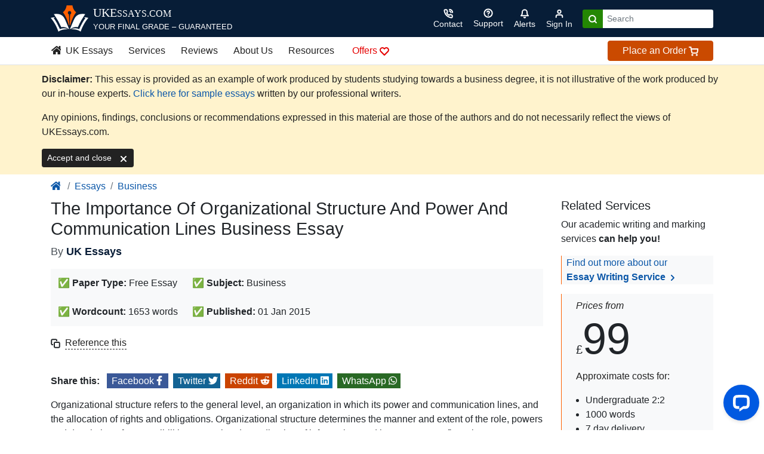

--- FILE ---
content_type: text/html; charset=UTF-8
request_url: https://www.ukessays.com/essays/business/the-importance-of-organizational-structure-and-power-and-communication-lines-business-essay.php
body_size: 29208
content:
<!DOCTYPE html>
<html lang="en-US">
<head>
	<meta charset="UTF-8" />
	<meta name="viewport" content="width=device-width, initial-scale=1" />
<meta name='robots' content='index, follow, max-image-preview:large, max-snippet:-1, max-video-preview:-1' />
	<style>img:is([sizes="auto" i], [sizes^="auto," i]) { contain-intrinsic-size: 3000px 1500px }</style>
	
<!-- Google Tag Manager for WordPress by gtm4wp.com -->
<script data-cfasync="false" data-pagespeed-no-defer>
	var gtm4wp_datalayer_name = "dataLayer";
	var dataLayer = dataLayer || [];
</script>
<!-- End Google Tag Manager for WordPress by gtm4wp.com -->
	<!-- This site is optimized with the Yoast SEO Premium plugin v26.6 (Yoast SEO v26.6) - https://yoast.com/wordpress/plugins/seo/ -->
	<meta name="description" content="Organizational structure refers to the general level, an organization in which its power and communication lines, and the allocation of rights and obligations. Organizational structure determines the" />
	<link rel="canonical" href="https://www.ukessays.com/essays/business/the-importance-of-organizational-structure-and-power-and-communication-lines-business-essay.php" />
	<meta property="og:locale" content="en_US" />
	<meta property="og:type" content="article" />
	<meta property="og:title" content="The Importance Of Organizational Structure And Power And Communication Lines Business Essay | UKEssays.com" />
	<meta property="og:description" content="Organizational structure refers to the general level, an organization in which its power and communication lines, and the allocation of rights and obligations. Organizational structure determines the - only from UKEssays.com ." />
	<meta property="og:url" content="https://www.ukessays.com/essays/business/the-importance-of-organizational-structure-and-power-and-communication-lines-business-essay.php" />
	<meta property="og:site_name" content="UKEssays.com" />
	<meta property="article:publisher" content="https://www.facebook.com/UKEssays" />
	<meta property="article:author" content="https://www.facebook.com/UKEssays" />
	<meta property="article:published_time" content="-0001-11-30T00:00:00+00:00" />
	<meta property="og:image" content="https://www.ukessays.com/wp-content/uploads/2025/07/UKessays.com-logo-1.png" />
	<meta property="og:image:width" content="1800" />
	<meta property="og:image:height" content="942" />
	<meta property="og:image:type" content="image/png" />
	<meta name="author" content="UK Essays" />
	<meta name="twitter:card" content="summary_large_image" />
	<meta name="twitter:creator" content="@UKEssays" />
	<meta name="twitter:site" content="@UKEssays" />
	<meta name="twitter:label1" content="Written by" />
	<meta name="twitter:data1" content="UK Essays" />
	<meta name="twitter:label2" content="Est. reading time" />
	<meta name="twitter:data2" content="8 minutes" />
	<script type="application/ld+json" class="yoast-schema-graph">{"@context":"https://schema.org","@graph":[{"@type":"WebPage","@id":"https://www.ukessays.com/essays/business/the-importance-of-organizational-structure-and-power-and-communication-lines-business-essay.php","url":"https://www.ukessays.com/essays/business/the-importance-of-organizational-structure-and-power-and-communication-lines-business-essay.php","name":"The Importance Of Organizational Structure And Power And Communication Lines Business Essay | UKEssays.com","isPartOf":{"@id":"https://www.ukessays.com/#website"},"datePublished":"-0001-11-30T00:00:00+00:00","author":{"@id":"https://www.ukessays.com/#/schema/person/e49127bc3a3d5900834bf023bac09ea1"},"description":"Organizational structure refers to the general level, an organization in which its power and communication lines, and the allocation of rights and obligations. Organizational structure determines the","breadcrumb":{"@id":"https://www.ukessays.com/essays/business/the-importance-of-organizational-structure-and-power-and-communication-lines-business-essay.php#breadcrumb"},"inLanguage":"en-US","potentialAction":[{"@type":"ReadAction","target":["https://www.ukessays.com/essays/business/the-importance-of-organizational-structure-and-power-and-communication-lines-business-essay.php"]}]},{"@type":"BreadcrumbList","@id":"https://www.ukessays.com/essays/business/the-importance-of-organizational-structure-and-power-and-communication-lines-business-essay.php#breadcrumb","itemListElement":[{"@type":"ListItem","position":1,"name":"Home","item":"https://www.ukessays.com/"},{"@type":"ListItem","position":2,"name":"The Importance Of Organizational Structure And Power And Communication Lines Business Essay"}]},{"@type":"WebSite","@id":"https://www.ukessays.com/#website","url":"https://www.ukessays.com/","name":"UKEssays.com","description":"True ROI on Academic Writing Expertise","alternateName":"UK Essays","potentialAction":[{"@type":"SearchAction","target":{"@type":"EntryPoint","urlTemplate":"https://www.ukessays.com/?s={search_term_string}"},"query-input":{"@type":"PropertyValueSpecification","valueRequired":true,"valueName":"search_term_string"}}],"inLanguage":"en-US"},{"@type":"Person","@id":"https://www.ukessays.com/#/schema/person/e49127bc3a3d5900834bf023bac09ea1","name":"UK Essays","image":{"@type":"ImageObject","inLanguage":"en-US","@id":"https://www.ukessays.com/#/schema/person/image/","url":"https://secure.gravatar.com/avatar/fcdf9721f6cb6690b103a4799399d37eb1fb28f919510d8422db995154829fff?s=96&d=mm&r=g","contentUrl":"https://secure.gravatar.com/avatar/fcdf9721f6cb6690b103a4799399d37eb1fb28f919510d8422db995154829fff?s=96&d=mm&r=g","caption":"UK Essays"},"description":"Established in 2003 by qualified barrister Barclay Littlewood, UK Essays is a leading provider of expert educational support. Our dedicated in-house team of academically qualified specialists works alongside over 500 UK-qualified researchers to deliver exceptional bespoke essay writing services across a wide range of subjects and levels. With extensive press coverage and more than 1,800 verified reviews, we're the UK's #1 choice for academic excellence.","sameAs":["https://www.ukessays.com","https://www.facebook.com/UKEssays","https://www.instagram.com/ukessaysofficial/","https://www.linkedin.com/company/uk-essays/","https://x.com/UKEssays"],"knowsAbout":["Academic Writing","Assignment Help","Essay Writing","Dissertation Writing","Coursework Support","Report Writing","Literature Reviews","Reflective Writing","Case Studies","Nursing Assignments","Law Assignments","Research Proposals","Exam Revision","Proofreading","Editing","Presentation Development","Group Projects","Portfolio Preparation","Study Guidance"],"knowsLanguage":["English"],"url":"https://www.ukessays.com/author/ukessays"}]}</script>
	<!-- / Yoast SEO Premium plugin. -->


<title>The Importance Of Organizational Structure And Power And Communication Lines Business Essay | UKEssays.com</title>
<link rel="alternate" type="application/rss+xml" title="UKEssays.com &raquo; Feed" href="https://www.ukessays.com/feed" />
<style id='create-block-ukessays-block-style-inline-css'>
.wp-block-create-block-ukessays-block{background-color:#21759b;color:#fff;padding:2px}

</style>
<style id='wp-block-group-inline-css'>
.wp-block-group{box-sizing:border-box}:where(.wp-block-group.wp-block-group-is-layout-constrained){position:relative}
</style>
<style id='wp-block-query-pagination-inline-css'>
.wp-block-query-pagination.is-content-justification-space-between>.wp-block-query-pagination-next:last-of-type{margin-inline-start:auto}.wp-block-query-pagination.is-content-justification-space-between>.wp-block-query-pagination-previous:first-child{margin-inline-end:auto}.wp-block-query-pagination .wp-block-query-pagination-previous-arrow{display:inline-block;margin-right:1ch}.wp-block-query-pagination .wp-block-query-pagination-previous-arrow:not(.is-arrow-chevron){transform:scaleX(1)}.wp-block-query-pagination .wp-block-query-pagination-next-arrow{display:inline-block;margin-left:1ch}.wp-block-query-pagination .wp-block-query-pagination-next-arrow:not(.is-arrow-chevron){transform:scaleX(1)}.wp-block-query-pagination.aligncenter{justify-content:center}
</style>
<style id='wp-block-library-inline-css'>
:root{--wp-admin-theme-color:#007cba;--wp-admin-theme-color--rgb:0,124,186;--wp-admin-theme-color-darker-10:#006ba1;--wp-admin-theme-color-darker-10--rgb:0,107,161;--wp-admin-theme-color-darker-20:#005a87;--wp-admin-theme-color-darker-20--rgb:0,90,135;--wp-admin-border-width-focus:2px;--wp-block-synced-color:#7a00df;--wp-block-synced-color--rgb:122,0,223;--wp-bound-block-color:var(--wp-block-synced-color)}@media (min-resolution:192dpi){:root{--wp-admin-border-width-focus:1.5px}}.wp-element-button{cursor:pointer}:root{--wp--preset--font-size--normal:16px;--wp--preset--font-size--huge:42px}:root .has-very-light-gray-background-color{background-color:#eee}:root .has-very-dark-gray-background-color{background-color:#313131}:root .has-very-light-gray-color{color:#eee}:root .has-very-dark-gray-color{color:#313131}:root .has-vivid-green-cyan-to-vivid-cyan-blue-gradient-background{background:linear-gradient(135deg,#00d084,#0693e3)}:root .has-purple-crush-gradient-background{background:linear-gradient(135deg,#34e2e4,#4721fb 50%,#ab1dfe)}:root .has-hazy-dawn-gradient-background{background:linear-gradient(135deg,#faaca8,#dad0ec)}:root .has-subdued-olive-gradient-background{background:linear-gradient(135deg,#fafae1,#67a671)}:root .has-atomic-cream-gradient-background{background:linear-gradient(135deg,#fdd79a,#004a59)}:root .has-nightshade-gradient-background{background:linear-gradient(135deg,#330968,#31cdcf)}:root .has-midnight-gradient-background{background:linear-gradient(135deg,#020381,#2874fc)}.has-regular-font-size{font-size:1em}.has-larger-font-size{font-size:2.625em}.has-normal-font-size{font-size:var(--wp--preset--font-size--normal)}.has-huge-font-size{font-size:var(--wp--preset--font-size--huge)}.has-text-align-center{text-align:center}.has-text-align-left{text-align:left}.has-text-align-right{text-align:right}#end-resizable-editor-section{display:none}.aligncenter{clear:both}.items-justified-left{justify-content:flex-start}.items-justified-center{justify-content:center}.items-justified-right{justify-content:flex-end}.items-justified-space-between{justify-content:space-between}.screen-reader-text{border:0;clip-path:inset(50%);height:1px;margin:-1px;overflow:hidden;padding:0;position:absolute;width:1px;word-wrap:normal!important}.screen-reader-text:focus{background-color:#ddd;clip-path:none;color:#444;display:block;font-size:1em;height:auto;left:5px;line-height:normal;padding:15px 23px 14px;text-decoration:none;top:5px;width:auto;z-index:100000}html :where(.has-border-color){border-style:solid}html :where([style*=border-top-color]){border-top-style:solid}html :where([style*=border-right-color]){border-right-style:solid}html :where([style*=border-bottom-color]){border-bottom-style:solid}html :where([style*=border-left-color]){border-left-style:solid}html :where([style*=border-width]){border-style:solid}html :where([style*=border-top-width]){border-top-style:solid}html :where([style*=border-right-width]){border-right-style:solid}html :where([style*=border-bottom-width]){border-bottom-style:solid}html :where([style*=border-left-width]){border-left-style:solid}html :where(img[class*=wp-image-]){height:auto;max-width:100%}:where(figure){margin:0 0 1em}html :where(.is-position-sticky){--wp-admin--admin-bar--position-offset:var(--wp-admin--admin-bar--height,0px)}@media screen and (max-width:600px){html :where(.is-position-sticky){--wp-admin--admin-bar--position-offset:0px}}
</style>
<style id='global-styles-inline-css'>
:root{--wp--preset--aspect-ratio--square: 1;--wp--preset--aspect-ratio--4-3: 4/3;--wp--preset--aspect-ratio--3-4: 3/4;--wp--preset--aspect-ratio--3-2: 3/2;--wp--preset--aspect-ratio--2-3: 2/3;--wp--preset--aspect-ratio--16-9: 16/9;--wp--preset--aspect-ratio--9-16: 9/16;--wp--preset--color--black: #000000;--wp--preset--color--cyan-bluish-gray: #abb8c3;--wp--preset--color--white: #ffffff;--wp--preset--color--pale-pink: #f78da7;--wp--preset--color--vivid-red: #cf2e2e;--wp--preset--color--luminous-vivid-orange: #ff6900;--wp--preset--color--luminous-vivid-amber: #fcb900;--wp--preset--color--light-green-cyan: #7bdcb5;--wp--preset--color--vivid-green-cyan: #00d084;--wp--preset--color--pale-cyan-blue: #8ed1fc;--wp--preset--color--vivid-cyan-blue: #0693e3;--wp--preset--color--vivid-purple: #9b51e0;--wp--preset--gradient--vivid-cyan-blue-to-vivid-purple: linear-gradient(135deg,rgba(6,147,227,1) 0%,rgb(155,81,224) 100%);--wp--preset--gradient--light-green-cyan-to-vivid-green-cyan: linear-gradient(135deg,rgb(122,220,180) 0%,rgb(0,208,130) 100%);--wp--preset--gradient--luminous-vivid-amber-to-luminous-vivid-orange: linear-gradient(135deg,rgba(252,185,0,1) 0%,rgba(255,105,0,1) 100%);--wp--preset--gradient--luminous-vivid-orange-to-vivid-red: linear-gradient(135deg,rgba(255,105,0,1) 0%,rgb(207,46,46) 100%);--wp--preset--gradient--very-light-gray-to-cyan-bluish-gray: linear-gradient(135deg,rgb(238,238,238) 0%,rgb(169,184,195) 100%);--wp--preset--gradient--cool-to-warm-spectrum: linear-gradient(135deg,rgb(74,234,220) 0%,rgb(151,120,209) 20%,rgb(207,42,186) 40%,rgb(238,44,130) 60%,rgb(251,105,98) 80%,rgb(254,248,76) 100%);--wp--preset--gradient--blush-light-purple: linear-gradient(135deg,rgb(255,206,236) 0%,rgb(152,150,240) 100%);--wp--preset--gradient--blush-bordeaux: linear-gradient(135deg,rgb(254,205,165) 0%,rgb(254,45,45) 50%,rgb(107,0,62) 100%);--wp--preset--gradient--luminous-dusk: linear-gradient(135deg,rgb(255,203,112) 0%,rgb(199,81,192) 50%,rgb(65,88,208) 100%);--wp--preset--gradient--pale-ocean: linear-gradient(135deg,rgb(255,245,203) 0%,rgb(182,227,212) 50%,rgb(51,167,181) 100%);--wp--preset--gradient--electric-grass: linear-gradient(135deg,rgb(202,248,128) 0%,rgb(113,206,126) 100%);--wp--preset--gradient--midnight: linear-gradient(135deg,rgb(2,3,129) 0%,rgb(40,116,252) 100%);--wp--preset--font-size--small: 13px;--wp--preset--font-size--medium: 20px;--wp--preset--font-size--large: 36px;--wp--preset--font-size--x-large: 42px;--wp--preset--font-family--system-font: -apple-system, BlinkMacSystemFont, 'Segoe UI', Roboto, Oxygen-Sans, Ubuntu, Cantarell, 'Helvetica Neue', sans-serif;--wp--preset--spacing--20: 0.44rem;--wp--preset--spacing--30: 0.67rem;--wp--preset--spacing--40: 1rem;--wp--preset--spacing--50: 1.5rem;--wp--preset--spacing--60: 2.25rem;--wp--preset--spacing--70: 3.38rem;--wp--preset--spacing--80: 5.06rem;--wp--preset--shadow--natural: 6px 6px 9px rgba(0, 0, 0, 0.2);--wp--preset--shadow--deep: 12px 12px 50px rgba(0, 0, 0, 0.4);--wp--preset--shadow--sharp: 6px 6px 0px rgba(0, 0, 0, 0.2);--wp--preset--shadow--outlined: 6px 6px 0px -3px rgba(255, 255, 255, 1), 6px 6px rgba(0, 0, 0, 1);--wp--preset--shadow--crisp: 6px 6px 0px rgba(0, 0, 0, 1);}:root { --wp--style--global--content-size: 620px;--wp--style--global--wide-size: 1000px; }:where(body) { margin: 0; }.wp-site-blocks { padding-top: var(--wp--style--root--padding-top); padding-bottom: var(--wp--style--root--padding-bottom); }.has-global-padding { padding-right: var(--wp--style--root--padding-right); padding-left: var(--wp--style--root--padding-left); }.has-global-padding > .alignfull { margin-right: calc(var(--wp--style--root--padding-right) * -1); margin-left: calc(var(--wp--style--root--padding-left) * -1); }.has-global-padding :where(:not(.alignfull.is-layout-flow) > .has-global-padding:not(.wp-block-block, .alignfull)) { padding-right: 0; padding-left: 0; }.has-global-padding :where(:not(.alignfull.is-layout-flow) > .has-global-padding:not(.wp-block-block, .alignfull)) > .alignfull { margin-left: 0; margin-right: 0; }.wp-site-blocks > .alignleft { float: left; margin-right: 2em; }.wp-site-blocks > .alignright { float: right; margin-left: 2em; }.wp-site-blocks > .aligncenter { justify-content: center; margin-left: auto; margin-right: auto; }:where(.is-layout-flex){gap: 0.5em;}:where(.is-layout-grid){gap: 0.5em;}.is-layout-flow > .alignleft{float: left;margin-inline-start: 0;margin-inline-end: 2em;}.is-layout-flow > .alignright{float: right;margin-inline-start: 2em;margin-inline-end: 0;}.is-layout-flow > .aligncenter{margin-left: auto !important;margin-right: auto !important;}.is-layout-constrained > .alignleft{float: left;margin-inline-start: 0;margin-inline-end: 2em;}.is-layout-constrained > .alignright{float: right;margin-inline-start: 2em;margin-inline-end: 0;}.is-layout-constrained > .aligncenter{margin-left: auto !important;margin-right: auto !important;}.is-layout-constrained > :where(:not(.alignleft):not(.alignright):not(.alignfull)){max-width: var(--wp--style--global--content-size);margin-left: auto !important;margin-right: auto !important;}.is-layout-constrained > .alignwide{max-width: var(--wp--style--global--wide-size);}body .is-layout-flex{display: flex;}.is-layout-flex{flex-wrap: wrap;align-items: center;}.is-layout-flex > :is(*, div){margin: 0;}body .is-layout-grid{display: grid;}.is-layout-grid > :is(*, div){margin: 0;}body{--wp--style--root--padding-top: 0px;--wp--style--root--padding-right: 0px;--wp--style--root--padding-bottom: 0px;--wp--style--root--padding-left: 0px;}a:where(:not(.wp-element-button)){text-decoration: underline;}:root :where(.wp-element-button, .wp-block-button__link){background-color: #32373c;border-width: 0;color: #fff;font-family: inherit;font-size: inherit;line-height: inherit;padding: calc(0.667em + 2px) calc(1.333em + 2px);text-decoration: none;}.has-black-color{color: var(--wp--preset--color--black) !important;}.has-cyan-bluish-gray-color{color: var(--wp--preset--color--cyan-bluish-gray) !important;}.has-white-color{color: var(--wp--preset--color--white) !important;}.has-pale-pink-color{color: var(--wp--preset--color--pale-pink) !important;}.has-vivid-red-color{color: var(--wp--preset--color--vivid-red) !important;}.has-luminous-vivid-orange-color{color: var(--wp--preset--color--luminous-vivid-orange) !important;}.has-luminous-vivid-amber-color{color: var(--wp--preset--color--luminous-vivid-amber) !important;}.has-light-green-cyan-color{color: var(--wp--preset--color--light-green-cyan) !important;}.has-vivid-green-cyan-color{color: var(--wp--preset--color--vivid-green-cyan) !important;}.has-pale-cyan-blue-color{color: var(--wp--preset--color--pale-cyan-blue) !important;}.has-vivid-cyan-blue-color{color: var(--wp--preset--color--vivid-cyan-blue) !important;}.has-vivid-purple-color{color: var(--wp--preset--color--vivid-purple) !important;}.has-black-background-color{background-color: var(--wp--preset--color--black) !important;}.has-cyan-bluish-gray-background-color{background-color: var(--wp--preset--color--cyan-bluish-gray) !important;}.has-white-background-color{background-color: var(--wp--preset--color--white) !important;}.has-pale-pink-background-color{background-color: var(--wp--preset--color--pale-pink) !important;}.has-vivid-red-background-color{background-color: var(--wp--preset--color--vivid-red) !important;}.has-luminous-vivid-orange-background-color{background-color: var(--wp--preset--color--luminous-vivid-orange) !important;}.has-luminous-vivid-amber-background-color{background-color: var(--wp--preset--color--luminous-vivid-amber) !important;}.has-light-green-cyan-background-color{background-color: var(--wp--preset--color--light-green-cyan) !important;}.has-vivid-green-cyan-background-color{background-color: var(--wp--preset--color--vivid-green-cyan) !important;}.has-pale-cyan-blue-background-color{background-color: var(--wp--preset--color--pale-cyan-blue) !important;}.has-vivid-cyan-blue-background-color{background-color: var(--wp--preset--color--vivid-cyan-blue) !important;}.has-vivid-purple-background-color{background-color: var(--wp--preset--color--vivid-purple) !important;}.has-black-border-color{border-color: var(--wp--preset--color--black) !important;}.has-cyan-bluish-gray-border-color{border-color: var(--wp--preset--color--cyan-bluish-gray) !important;}.has-white-border-color{border-color: var(--wp--preset--color--white) !important;}.has-pale-pink-border-color{border-color: var(--wp--preset--color--pale-pink) !important;}.has-vivid-red-border-color{border-color: var(--wp--preset--color--vivid-red) !important;}.has-luminous-vivid-orange-border-color{border-color: var(--wp--preset--color--luminous-vivid-orange) !important;}.has-luminous-vivid-amber-border-color{border-color: var(--wp--preset--color--luminous-vivid-amber) !important;}.has-light-green-cyan-border-color{border-color: var(--wp--preset--color--light-green-cyan) !important;}.has-vivid-green-cyan-border-color{border-color: var(--wp--preset--color--vivid-green-cyan) !important;}.has-pale-cyan-blue-border-color{border-color: var(--wp--preset--color--pale-cyan-blue) !important;}.has-vivid-cyan-blue-border-color{border-color: var(--wp--preset--color--vivid-cyan-blue) !important;}.has-vivid-purple-border-color{border-color: var(--wp--preset--color--vivid-purple) !important;}.has-vivid-cyan-blue-to-vivid-purple-gradient-background{background: var(--wp--preset--gradient--vivid-cyan-blue-to-vivid-purple) !important;}.has-light-green-cyan-to-vivid-green-cyan-gradient-background{background: var(--wp--preset--gradient--light-green-cyan-to-vivid-green-cyan) !important;}.has-luminous-vivid-amber-to-luminous-vivid-orange-gradient-background{background: var(--wp--preset--gradient--luminous-vivid-amber-to-luminous-vivid-orange) !important;}.has-luminous-vivid-orange-to-vivid-red-gradient-background{background: var(--wp--preset--gradient--luminous-vivid-orange-to-vivid-red) !important;}.has-very-light-gray-to-cyan-bluish-gray-gradient-background{background: var(--wp--preset--gradient--very-light-gray-to-cyan-bluish-gray) !important;}.has-cool-to-warm-spectrum-gradient-background{background: var(--wp--preset--gradient--cool-to-warm-spectrum) !important;}.has-blush-light-purple-gradient-background{background: var(--wp--preset--gradient--blush-light-purple) !important;}.has-blush-bordeaux-gradient-background{background: var(--wp--preset--gradient--blush-bordeaux) !important;}.has-luminous-dusk-gradient-background{background: var(--wp--preset--gradient--luminous-dusk) !important;}.has-pale-ocean-gradient-background{background: var(--wp--preset--gradient--pale-ocean) !important;}.has-electric-grass-gradient-background{background: var(--wp--preset--gradient--electric-grass) !important;}.has-midnight-gradient-background{background: var(--wp--preset--gradient--midnight) !important;}.has-small-font-size{font-size: var(--wp--preset--font-size--small) !important;}.has-medium-font-size{font-size: var(--wp--preset--font-size--medium) !important;}.has-large-font-size{font-size: var(--wp--preset--font-size--large) !important;}.has-x-large-font-size{font-size: var(--wp--preset--font-size--x-large) !important;}.has-system-font-font-family{font-family: var(--wp--preset--font-family--system-font) !important;}
</style>
<style id='wp-block-template-skip-link-inline-css'>

		.skip-link.screen-reader-text {
			border: 0;
			clip-path: inset(50%);
			height: 1px;
			margin: -1px;
			overflow: hidden;
			padding: 0;
			position: absolute !important;
			width: 1px;
			word-wrap: normal !important;
		}

		.skip-link.screen-reader-text:focus {
			background-color: #eee;
			clip-path: none;
			color: #444;
			display: block;
			font-size: 1em;
			height: auto;
			left: 5px;
			line-height: normal;
			padding: 15px 23px 14px;
			text-decoration: none;
			top: 5px;
			width: auto;
			z-index: 100000;
		}
</style>
<link rel="https://api.w.org/" href="https://www.ukessays.com/wp-json/" /><link rel="alternate" title="JSON" type="application/json" href="https://www.ukessays.com/wp-json/wp/v2/posts/81460" /><link rel="EditURI" type="application/rsd+xml" title="RSD" href="https://www.ukessays.com/xmlrpc.php?rsd" />
<meta name="generator" content="WordPress 6.8.3" />
<link rel="alternate" title="oEmbed (JSON)" type="application/json+oembed" href="https://www.ukessays.com/wp-json/oembed/1.0/embed?url=https%3A%2F%2Fwww.ukessays.com%2Fessays%2Fbusiness%2Fthe-importance-of-organizational-structure-and-power-and-communication-lines-business-essay.php" />
<link rel="alternate" title="oEmbed (XML)" type="text/xml+oembed" href="https://www.ukessays.com/wp-json/oembed/1.0/embed?url=https%3A%2F%2Fwww.ukessays.com%2Fessays%2Fbusiness%2Fthe-importance-of-organizational-structure-and-power-and-communication-lines-business-essay.php&#038;format=xml" />

<!-- Google Tag Manager for WordPress by gtm4wp.com -->
<!-- GTM Container placement set to off -->
<script data-cfasync="false" data-pagespeed-no-defer>
</script>
<script data-cfasync="false" data-pagespeed-no-defer>
	console.warn && console.warn("[GTM4WP] Google Tag Manager container code placement set to OFF !!!");
	console.warn && console.warn("[GTM4WP] Data layer codes are active but GTM container must be loaded using custom coding !!!");
</script>
<!-- End Google Tag Manager for WordPress by gtm4wp.com -->        <meta content="True" name="HandheldFriendly" />
        <meta
            name="credits"
            content="
        ___    _   _ _  _______ 
       / _ \  | | | | |/ / ____|___ ___  __ _ _   _ ___   ___ ___  _ __ ___ 
      | (_  | | | | | ' /|  _| / __/ __|/ _` | | | / __| / __/ _ \| '_ ` _ \
       \___/  | |_| | . \| |___\__ \__ \ (_| | |_| \__ \| (_| (_) | | | | | |
               \___/|_|\_\_____|___/___/\__,_|\__, |___(_)___\___/|_| |_| |_|
                                              |___/
        " />
        <meta name="msvalidate.01" content="128C0C89DAE09DC01AB01781988DA032" />
        <meta name="verification" content="094a42a96284b1a0cacdeb7d914ed435" />
        <link rel="apple-touch-icon" sizes="180x180" href="/apple-touch-icon.png" />
        <link rel="icon" type="image/png" sizes="32x32" href="/favicon-32x32.png" />
        <link rel="icon" type="image/png" sizes="16x16" href="/favicon-16x16.png" />
        <link rel="mask-icon" href="/safari-pinned-tab.svg" color="#e47f23" />
        <meta name="msapplication-TileColor" content="#da532c" />
        <meta name="theme-color" content="#ffffff" />
        <link rel="shortcut icon" href="/favicon.ico" />
        <meta name="theme-color" content="#222" />

        <!-- Resource hints for performance -->
        
        <link rel="preconnect" href="https://ajax.cloudflare.com" />
        <link rel="preconnect" href="https://cdn.livechatinc.com" />

        <!-- Preload main stylesheet -->
        <link rel="preload" href="/css/main.css" type="text/css" as="style" onload="this.onload = null; this.rel = 'stylesheet';" />

        <!-- Critical CSS -->
        <style>
            .feather {
                width: 1rem;
                height: 1rem;
                stroke: currentColor;
                stroke-width: 3;
                stroke-linecap: round;
                stroke-linejoin: round;
                fill: none
            }

            .feather-solid {
                fill: currentColor
            }

            .feather-1-3 {
                width: 1.3rem;
                height: 1.3rem
            }

            .feather-2 {
                width: 2rem;
                height: 2rem
            }

            .feather-3 {
                width: 3rem;
                height: 3rem;
                stroke-width: 2
            }

            h1 {
                font-size: 2rem
            }

            @media(min-width: 768px) {
                h1 {
                    font-size: 2.2rem
                }
            }

            h1 {
                margin-top: 0;
                margin-bottom: .5rem
            }

            .h5,
            h1 {
                margin-bottom: .5rem;
                font-weight: 500;
                line-height: 1.2
            }

            .col-3,
            .col-lg-9 {
                position: relative;
                width: 100%;
                padding-right: 15px;
                padding-left: 15px
            }

            .px-2 {
                padding-left: .5rem !important
            }

            .wp-block-group {
                box-sizing: border-box
            }

            ol,
            ul {
                box-sizing: border-box
            }

            :root {
                --wp-admin-theme-color: #007cba;
                --wp-admin-theme-color--rgb: 0, 124, 186;
                --wp-admin-theme-color-darker-10: #006ba1;
                --wp-admin-theme-color-darker-10--rgb: 0, 107, 161;
                --wp-admin-theme-color-darker-20: #005a87;
                --wp-admin-theme-color-darker-20--rgb: 0, 90, 135;
                --wp-admin-border-width-focus: 2px;
                --wp-block-synced-color: #7a00df;
                --wp-block-synced-color--rgb: 122, 0, 223;
                --wp-bound-block-color: var(--wp-block-synced-color)
            }

            :root {
                --wp--preset--font-size--normal: 16px;
                --wp--preset--font-size--huge: 42px
            }

            :root {
                --wp--preset--aspect-ratio--square: 1;
                --wp--preset--aspect-ratio--4-3: 4/3;
                --wp--preset--aspect-ratio--3-4: 3/4;
                --wp--preset--aspect-ratio--3-2: 3/2;
                --wp--preset--aspect-ratio--2-3: 2/3;
                --wp--preset--aspect-ratio--16-9: 16/9;
                --wp--preset--aspect-ratio--9-16: 9/16;
                --wp--preset--color--black: #000000;
                --wp--preset--color--cyan-bluish-gray: #abb8c3;
                --wp--preset--color--white: #ffffff;
                --wp--preset--color--pale-pink: #f78da7;
                --wp--preset--color--vivid-red: #cf2e2e;
                --wp--preset--color--luminous-vivid-orange: #ff6900;
                --wp--preset--color--luminous-vivid-amber: #fcb900;
                --wp--preset--color--light-green-cyan: #7bdcb5;
                --wp--preset--color--vivid-green-cyan: #00d084;
                --wp--preset--color--pale-cyan-blue: #8ed1fc;
                --wp--preset--color--vivid-cyan-blue: #0693e3;
                --wp--preset--color--vivid-purple: #9b51e0;
                --wp--preset--gradient--vivid-cyan-blue-to-vivid-purple: linear-gradient(135deg, rgba(6, 147, 227, 1) 0%, rgb(155, 81, 224) 100%);
                --wp--preset--gradient--light-green-cyan-to-vivid-green-cyan: linear-gradient(135deg, rgb(122, 220, 180) 0%, rgb(0, 208, 130) 100%);
                --wp--preset--gradient--luminous-vivid-amber-to-luminous-vivid-orange: linear-gradient(135deg, rgba(252, 185, 0, 1) 0%, rgba(255, 105, 0, 1) 100%);
                --wp--preset--gradient--luminous-vivid-orange-to-vivid-red: linear-gradient(135deg, rgba(255, 105, 0, 1) 0%, rgb(207, 46, 46) 100%);
                --wp--preset--gradient--very-light-gray-to-cyan-bluish-gray: linear-gradient(135deg, rgb(238, 238, 238) 0%, rgb(169, 184, 195) 100%);
                --wp--preset--gradient--cool-to-warm-spectrum: linear-gradient(135deg, rgb(74, 234, 220) 0%, rgb(151, 120, 209) 20%, rgb(207, 42, 186) 40%, rgb(238, 44, 130) 60%, rgb(251, 105, 98) 80%, rgb(254, 248, 76) 100%);
                --wp--preset--gradient--blush-light-purple: linear-gradient(135deg, rgb(255, 206, 236) 0%, rgb(152, 150, 240) 100%);
                --wp--preset--gradient--blush-bordeaux: linear-gradient(135deg, rgb(254, 205, 165) 0%, rgb(254, 45, 45) 50%, rgb(107, 0, 62) 100%);
                --wp--preset--gradient--luminous-dusk: linear-gradient(135deg, rgb(255, 203, 112) 0%, rgb(199, 81, 192) 50%, rgb(65, 88, 208) 100%);
                --wp--preset--gradient--pale-ocean: linear-gradient(135deg, rgb(255, 245, 203) 0%, rgb(182, 227, 212) 50%, rgb(51, 167, 181) 100%);
                --wp--preset--gradient--electric-grass: linear-gradient(135deg, rgb(202, 248, 128) 0%, rgb(113, 206, 126) 100%);
                --wp--preset--gradient--midnight: linear-gradient(135deg, rgb(2, 3, 129) 0%, rgb(40, 116, 252) 100%);
                --wp--preset--font-size--small: 13px;
                --wp--preset--font-size--medium: 20px;
                --wp--preset--font-size--large: 36px;
                --wp--preset--font-size--x-large: 42px;
                --wp--preset--font-family--system-font: -apple-system, BlinkMacSystemFont, 'Segoe UI', Roboto, Oxygen-Sans, Ubuntu, Cantarell, 'Helvetica Neue', sans-serif;
                --wp--preset--spacing--20: 0.44rem;
                --wp--preset--spacing--30: 0.67rem;
                --wp--preset--spacing--40: 1rem;
                --wp--preset--spacing--50: 1.5rem;
                --wp--preset--spacing--60: 2.25rem;
                --wp--preset--spacing--70: 3.38rem;
                --wp--preset--spacing--80: 5.06rem;
                --wp--preset--shadow--natural: 6px 6px 9px rgba(0, 0, 0, 0.2);
                --wp--preset--shadow--deep: 12px 12px 50px rgba(0, 0, 0, 0.4);
                --wp--preset--shadow--sharp: 6px 6px 0px rgba(0, 0, 0, 0.2);
                --wp--preset--shadow--outlined: 6px 6px 0px -3px rgba(255, 255, 255, 1), 6px 6px rgba(0, 0, 0, 1);
                --wp--preset--shadow--crisp: 6px 6px 0px rgba(0, 0, 0, 1)
            }

            :root {
                --wp--style--global--content-size: 620px;
                --wp--style--global--wide-size: 1000px
            }

            .wp-site-blocks {
                padding-top: var(--wp--style--root--padding-top);
                padding-bottom: var(--wp--style--root--padding-bottom)
            }

            body {
                --wp--style--root--padding-top: 0px;
                --wp--style--root--padding-right: 0px;
                --wp--style--root--padding-bottom: 0px;
                --wp--style--root--padding-left: 0px
            }

            :root {
                --blue: #007bff;
                --indigo: #6610f2;
                --purple: #6f42c1;
                --pink: #e83e8c;
                --red: #dc3545;
                --orange: #fd7e14;
                --yellow: #ffc107;
                --green: #28a745;
                --teal: #20c997;
                --cyan: #17a2b8;
                --white: #fff;
                --gray: #6c757d;
                --gray-dark: #343a40;
                --primary: #fe5f00;
                --secondary: #0b57a8;
                --success: #248703;
                --info: #17a2b8;
                --warning: #ffc107;
                --danger: #dc3545;
                --light: #f8f9fa;
                --dark: #222;
                --breakpoint-xs: 0;
                --breakpoint-sm: 576px;
                --breakpoint-md: 768px;
                --breakpoint-lg: 992px;
                --breakpoint-xl: 1200px;
                --font-family-sans-serif: -apple-system, BlinkMacSystemFont, "Segoe UI", Roboto, "Helvetica Neue", Arial, "Noto Sans", sans-serif, "Apple Color Emoji", "Segoe UI Emoji", "Segoe UI Symbol", "Noto Color Emoji";
                --font-family-monospace: SFMono-Regular, Menlo, Monaco, Consolas, "Liberation Mono", "Courier New", monospace
            }

            *,
            :after,
            :before {
                -webkit-box-sizing: border-box;
                box-sizing: border-box
            }

            html {
                font-family: sans-serif;
                line-height: 1.15;
                -webkit-text-size-adjust: 100%
            }

            article,
            figcaption,
            figure,
            header,
            main,
            nav {
                display: block
            }

            body {
                margin: 0;
                font-family: -apple-system, BlinkMacSystemFont, Segoe UI, Roboto, Helvetica Neue, Arial, Noto Sans, sans-serif, Apple Color Emoji, Segoe UI Emoji, Segoe UI Symbol, Noto Color Emoji;
                font-size: 1rem;
                font-weight: 400;
                line-height: 1.5;
                color: #212529;
                text-align: left;
                background-color: #fff
            }

            h1,
            h2 {
                margin-top: 0;
                margin-bottom: .5rem
            }

            p {
                margin-top: 0;
                margin-bottom: 1rem
            }

            ol,
            ul {
                margin-bottom: 1rem
            }

            ol,
            ul {
                margin-top: 0
            }

            ul ul {
                margin-bottom: 0
            }

            b,
            strong {
                font-weight: bolder
            }

            a {
                color: #0b57a8;
                text-decoration: none;
                background-color: transparent
            }

            figure {
                margin: 0 0 1rem
            }

            img {
                border-style: none
            }

            img,
            svg {
                vertical-align: middle
            }

            svg {
                overflow: hidden
            }

            table {
                border-collapse: collapse
            }

            button {
                border-radius: 0
            }

            button,
            input,
            textarea {
                margin: 0;
                font-family: inherit;
                font-size: inherit;
                line-height: inherit
            }

            button,
            input {
                overflow: visible
            }

            button {
                text-transform: none
            }

            [type=button],
            [type=submit],
            button {
                -webkit-appearance: button;
                appearance: button
            }

            [type=button]::-moz-focus-inner,
            [type=submit]::-moz-focus-inner,
            button::-moz-focus-inner {
                padding: 0;
                border-style: none
            }

            textarea {
                overflow: auto;
                resize: vertical
            }

            [type=search] {
                outline-offset: -2px;
                -webkit-appearance: none;
                appearance: none
            }

            [type=search]::-webkit-search-decoration {
                -webkit-appearance: none
            }

            ::-webkit-file-upload-button {
                font: inherit;
                -webkit-appearance: button
            }

            .h5,
            h1,
            h2 {
                margin-bottom: .5rem;
                font-weight: 500;
                line-height: 1.2
            }

            h1 {
                font-size: 2.5rem
            }

            h2 {
                font-size: 2rem
            }

            .h5 {
                font-size: 1.25rem
            }

            .lead {
                font-size: 1.25rem;
                font-weight: 300
            }

            .display-3 {
                font-size: 4.5rem
            }

            .display-3 {
                font-weight: 300;
                line-height: 1.2
            }

            .small {
                font-size: 80%;
                font-weight: 400
            }

            .list-unstyled {
                padding-left: 0;
                list-style: none
            }

            .img-fluid {
                max-width: 100%;
                height: auto
            }

            .container {
                width: 100%;
                padding-right: 15px;
                padding-left: 15px;
                margin-right: auto;
                margin-left: auto
            }

            @media (min-width:576px) {
                .container {
                    max-width: 540px
                }
            }

            @media (min-width:768px) {
                .container {
                    max-width: 720px
                }
            }

            @media (min-width:992px) {
                .container {
                    max-width: 960px
                }
            }

            @media (min-width:1200px) {
                .container {
                    max-width: 1140px
                }
            }

            .row {
                display: -webkit-box;
                display: -ms-flexbox;
                display: flex;
                -ms-flex-wrap: wrap;
                flex-wrap: wrap;
                margin-right: -15px;
                margin-left: -15px
            }

            .col-3,
            .col-lg-3,
            .col-lg-9 {
                position: relative;
                width: 100%;
                padding-right: 15px;
                padding-left: 15px
            }

            .col-3 {
                -webkit-box-flex: 0;
                -ms-flex: 0 0 25%;
                flex: 0 0 25%;
                max-width: 25%
            }

            @media (min-width:992px) {
                .col-lg-3 {
                    -webkit-box-flex: 0;
                    -ms-flex: 0 0 25%;
                    flex: 0 0 25%;
                    max-width: 25%
                }

                .col-lg-9 {
                    -webkit-box-flex: 0;
                    -ms-flex: 0 0 75%;
                    flex: 0 0 75%;
                    max-width: 75%
                }
            }

            .form-control {
                display: block;
                width: 100%;
                height: calc(1.5em + .75rem + 2px);
                padding: .375rem .75rem;
                font-size: 1rem;
                font-weight: 400;
                line-height: 1.5;
                color: #495057;
                background-color: #fff;
                background-clip: padding-box;
                border: 1px solid #ced4da;
                border-radius: .25rem
            }

            .form-control::-ms-expand {
                background-color: transparent;
                border: 0
            }

            .form-control:-moz-focusring {
                color: transparent;
                text-shadow: 0 0 0 #495057
            }

            .form-control::-webkit-input-placeholder {
                color: #6c757d;
                opacity: 1
            }

            .form-control::-moz-placeholder {
                color: #6c757d;
                opacity: 1
            }

            .form-control:-ms-input-placeholder {
                color: #6c757d;
                opacity: 1
            }

            .form-control::-ms-input-placeholder {
                color: #6c757d;
                opacity: 1
            }

            textarea.form-control {
                height: auto
            }

            .btn {
                display: inline-block;
                font-weight: 400;
                color: #212529;
                text-align: center;
                vertical-align: middle;
                background-color: transparent;
                border: 1px solid transparent;
                padding: .375rem .75rem;
                font-size: 1rem;
                line-height: 1.5;
                border-radius: .25rem
            }

            .btn-light {
                color: #212529;
                background-color: #f8f9fa;
                border-color: #f8f9fa
            }

            .btn-primary {
                color: #fff;
                background-color: #fe5f00;
                border-color: #fe5f00
            }

            .btn-success {
                color: #fff;
                background-color: #248703;
                border-color: #248703
            }

            .btn-dark {
                color: #fff;
                background-color: #222;
                border-color: #222
            }

            .btn-outline-secondary {
                color: #0b57a8;
                border-color: #0b57a8
            }

            .btn-link {
                font-weight: 400;
                color: #0b57a8;
                text-decoration: none
            }

            .btn-sm {
                padding: .25rem .5rem;
                font-size: .875rem;
                line-height: 1.5;
                border-radius: .2rem
            }

            .btn-block {
                display: block;
                width: 100%
            }

            .fade:not(.show) {
                opacity: 0
            }

            .dropdown-menu {
                position: absolute;
                top: 100%;
                left: 0;
                z-index: 1000;
                display: none;
                float: left;
                min-width: 10rem;
                padding: .5rem 0;
                margin: .125rem 0 0;
                font-size: 1rem;
                color: #212529;
                text-align: left;
                list-style: none;
                background-color: #fff;
                background-clip: padding-box;
                border: 1px solid rgba(0, 0, 0, .15);
                border-radius: .25rem
            }

            .dropdown-item {
                display: block;
                width: 100%;
                padding: .25rem 1.5rem;
                clear: both;
                font-weight: 400;
                color: #212529;
                text-align: inherit;
                white-space: nowrap;
                background-color: transparent;
                border: 0
            }

            .input-group {
                position: relative;
                display: -webkit-box;
                display: -ms-flexbox;
                display: flex;
                -ms-flex-wrap: wrap;
                flex-wrap: wrap;
                -webkit-box-align: stretch;
                -ms-flex-align: stretch;
                align-items: stretch;
                width: 100%
            }

            .input-group>.form-control {
                position: relative;
                -webkit-box-flex: 1;
                -ms-flex: 1 1 0%;
                flex: 1 1 0%;
                min-width: 0;
                margin-bottom: 0
            }

            .input-group>.form-control:not(:first-child) {
                border-top-left-radius: 0;
                border-bottom-left-radius: 0
            }

            .input-group-prepend {
                display: -webkit-box;
                display: -ms-flexbox;
                display: flex
            }

            .input-group-prepend .btn {
                position: relative;
                z-index: 2
            }

            .input-group-prepend {
                margin-right: -1px
            }

            .input-group-sm>.form-control:not(textarea) {
                height: calc(1.5em + .5rem + 2px)
            }

            .input-group-sm>.form-control,
            .input-group-sm>.input-group-prepend>.btn {
                padding: .25rem .5rem;
                font-size: .875rem;
                line-height: 1.5;
                border-radius: .2rem
            }

            .input-group>.input-group-prepend>.btn {
                border-top-right-radius: 0;
                border-bottom-right-radius: 0
            }

            .breadcrumb {
                display: -webkit-box;
                display: -ms-flexbox;
                display: flex;
                -ms-flex-wrap: wrap;
                flex-wrap: wrap;
                padding: .75rem 1rem;
                margin-bottom: 1rem;
                list-style: none;
                background-color: #e9ecef;
                border-radius: .25rem
            }

            .breadcrumb-item+.breadcrumb-item {
                padding-left: .5rem
            }

            .breadcrumb-item+.breadcrumb-item:before {
                display: inline-block;
                padding-right: .5rem;
                color: #6c757d;
                content: "/"
            }

            .badge {
                display: inline-block;
                padding: .25em .4em;
                font-size: 75%;
                font-weight: 700;
                line-height: 1;
                text-align: center;
                white-space: nowrap;
                vertical-align: baseline;
                border-radius: .25rem
            }

            .btn .badge {
                position: relative;
                top: -1px
            }

            .badge-info {
                color: #fff;
                background-color: #17a2b8
            }

            .alert {
                position: relative;
                padding: .75rem 1.25rem;
                margin-bottom: 1rem;
                border: 1px solid transparent;
                border-radius: .25rem
            }

            .alert-warning {
                color: #856404;
                background-color: #fff3cd;
                border-color: #ffeeba
            }

            .modal {
                position: fixed;
                top: 0;
                left: 0;
                z-index: 1050;
                display: none;
                width: 100%;
                height: 100%;
                overflow: hidden;
                outline: 0
            }

            .modal-dialog {
                position: relative;
                width: auto;
                margin: .5rem
            }

            .modal.fade .modal-dialog {
                -webkit-transform: translateY(-50px);
                transform: translateY(-50px)
            }

            .modal-content {
                position: relative;
                display: -webkit-box;
                display: -ms-flexbox;
                display: flex;
                -webkit-box-orient: vertical;
                -webkit-box-direction: normal;
                -ms-flex-direction: column;
                flex-direction: column;
                width: 100%;
                background-color: #fff;
                background-clip: padding-box;
                border: 1px solid rgba(0, 0, 0, .2);
                border-radius: .3rem;
                outline: 0
            }

            @media (min-width:576px) {
                .modal-dialog {
                    max-width: 500px;
                    margin: 1.75rem auto
                }
            }

            .bg-secondary {
                background-color: #0b57a8 !important
            }

            .bg-success {
                background-color: #248703 !important
            }

            .bg-light {
                background-color: #f8f9fa !important
            }

            .bg-white {
                background-color: #fff !important
            }

            .border {
                border: 1px solid #dee2e6 !important
            }

            .border-top {
                border-top: 1px solid #dee2e6 !important
            }

            .border-bottom {
                border-bottom: 1px solid #dee2e6 !important
            }

            .border-left {
                border-left: 1px solid #dee2e6 !important
            }

            .border-0 {
                border: 0 !important
            }

            .border-primary {
                border-color: #fe5f00 !important
            }

            .border-secondary {
                border-color: #0b57a8 !important
            }

            .rounded {
                border-radius: .25rem !important
            }

            .rounded-0 {
                border-radius: 0 !important
            }

            .d-none {
                display: none !important
            }

            .d-inline-block {
                display: inline-block !important
            }

            .d-block {
                display: block !important
            }

            .d-flex {
                display: -webkit-box !important;
                display: -ms-flexbox !important;
                display: flex !important
            }

            @media (min-width:768px) {
                .d-md-inline-block {
                    display: inline-block !important
                }

                .d-md-block {
                    display: block !important
                }
            }

            .justify-content-center {
                -webkit-box-pack: center !important;
                -ms-flex-pack: center !important;
                justify-content: center !important
            }

            .justify-content-between {
                -webkit-box-pack: justify !important;
                -ms-flex-pack: justify !important;
                justify-content: space-between !important
            }

            .align-items-center {
                -webkit-box-align: center !important;
                -ms-flex-align: center !important;
                align-items: center !important
            }

            .position-relative {
                position: relative !important
            }

            .position-absolute {
                position: absolute !important
            }

            @supports ((position:-webkit-sticky) or (position:sticky)) {
                .sticky-top {
                    position: -webkit-sticky;
                    position: sticky;
                    top: 0;
                    z-index: 1020
                }
            }

            .shadow-lg {
                -webkit-box-shadow: 0 1rem 3rem rgba(0, 0, 0, .175) !important;
                box-shadow: 0 1rem 3rem rgba(0, 0, 0, .175) !important
            }

            .m-0 {
                margin: 0 !important
            }

            .mb-0 {
                margin-bottom: 0 !important
            }

            .mt-1 {
                margin-top: .25rem !important
            }

            .mr-1 {
                margin-right: .25rem !important
            }

            .mb-1 {
                margin-bottom: .25rem !important
            }

            .mt-2,
            .my-2 {
                margin-top: .5rem !important
            }

            .mr-2 {
                margin-right: .5rem !important
            }

            .mb-2,
            .my-2 {
                margin-bottom: .5rem !important
            }

            .ml-2 {
                margin-left: .5rem !important
            }

            .mt-3,
            .my-3 {
                margin-top: 1rem !important
            }

            .mb-3,
            .my-3 {
                margin-bottom: 1rem !important
            }

            .mb-4 {
                margin-bottom: 1.5rem !important
            }

            .pl-0 {
                padding-left: 0 !important
            }

            .py-1 {
                padding-top: .25rem !important
            }

            .pb-1,
            .py-1 {
                padding-bottom: .25rem !important
            }

            .pl-1 {
                padding-left: .25rem !important
            }

            .p-2 {
                padding: .5rem !important
            }

            .py-2 {
                padding-top: .5rem !important
            }

            .px-2 {
                padding-right: .5rem !important
            }

            .pb-2,
            .py-2 {
                padding-bottom: .5rem !important
            }

            .pl-2,
            .px-2 {
                padding-left: .5rem !important
            }

            .pl-3 {
                padding-left: 1rem !important
            }

            .py-4 {
                padding-top: 1.5rem !important
            }

            .px-4 {
                padding-right: 1.5rem !important
            }

            .pb-4,
            .py-4 {
                padding-bottom: 1.5rem !important
            }

            .px-4 {
                padding-left: 1.5rem !important
            }

            .mx-auto {
                margin-right: auto !important
            }

            .ml-auto,
            .mx-auto {
                margin-left: auto !important
            }

            @media (min-width:576px) {
                .mb-sm-3 {
                    margin-bottom: 1rem !important
                }
            }

            @media (min-width:992px) {
                .modal-lg {
                    max-width: 800px
                }

                .d-lg-none {
                    display: none !important
                }

                .d-lg-inline-block {
                    display: inline-block !important
                }

                .d-lg-block {
                    display: block !important
                }

                .d-lg-flex {
                    display: -webkit-box !important;
                    display: -ms-flexbox !important;
                    display: flex !important
                }

                .pl-lg-2 {
                    padding-left: .5rem !important
                }
            }

            .text-nowrap {
                white-space: nowrap !important
            }

            .text-uppercase {
                text-transform: uppercase !important
            }

            .font-weight-bold {
                font-weight: 700 !important
            }

            .text-white {
                color: #fff !important
            }

            .text-secondary {
                color: #0b57a8 !important
            }

            .text-light {
                color: #f8f9fa !important
            }

            .text-dark {
                color: #222 !important
            }

            .g-header {
                background-color: #071d37;
                z-index: 1001 !important
            }

            .g-header .btn-success {
                font-weight: 600
            }

            .g-header .actions .btn {
                line-height: 1.3
            }

            @media (max-width:991.98px) {
                .g-header #header-logo {
                    height: 44px
                }

                .g-nav {
                    border-top: 1px solid #cce5ff
                }
            }

            .g-nav-mobile {
                width: 300px;
                position: fixed;
                top: 0;
                bottom: 0;
                left: 0;
                overflow-y: scroll;
                overflow-x: hidden;
                z-index: 1005;
                -webkit-box-shadow: 12px 0 25px rgba(0, 0, 0, .5);
                box-shadow: 12px 0 25px rgba(0, 0, 0, .5);
                -webkit-transform: translateX(0);
                transform: translateX(0);
                visibility: visible;
                opacity: 1
            }

            .g-nav-mobile.hider {
                -webkit-transform: translateX(-100%);
                transform: translateX(-100%);
                visibility: hidden;
                opacity: 0
            }

            .g-nav-mobile .g-nav-sub-toggle {
                visibility: hidden
            }

            .g-nav-mobile ul li ul {
                position: absolute;
                width: 300px;
                top: 0;
                -webkit-transform: translateX(100%);
                transform: translateX(100%)
            }

            .g-dropdown {
                overflow: hidden
            }

            .g-dropdown {
                opacity: 0;
                display: none;
                visibility: hidden;
                width: 100%;
                left: 0;
                z-index: 1000;
                -webkit-box-shadow: 0 12px 25px rgba(0, 0, 0, .5);
                box-shadow: 0 12px 25px rgba(0, 0, 0, .5)
            }

            .g-header .notifications .counter {
                background: tomato;
                right: -4px;
                top: -4px;
                position: absolute;
                border-radius: 50%;
                font-size: .6em;
                padding: 1px 4px;
                display: none
            }

            .g-header .notifications [data-plugin=notifications] {
                position: absolute;
                top: 100%;
                width: 320px;
                right: 0;
                z-index: 1001;
                display: none
            }

            @media (max-width:575.98px) {
                .g-header .notifications [data-plugin=notifications] {
                    width: 300px;
                    right: -45px
                }
            }

            .g-footer a {
                color: #fff
            }

            .g-content-safe table,
            .table {
                width: 100%;
                margin-bottom: 1rem;
                color: #212529
            }

            .g-content-safe table td,
            .table td {
                padding: .75rem;
                vertical-align: top;
                border-top: 1px solid #dee2e6
            }

            .g-content-safe table,
            .g-content-safe table td {
                border: 1px solid #dee2e6
            }

            .g-content-safe table {
                display: block;
                width: 100%;
                overflow-x: auto;
                -webkit-overflow-scrolling: touch
            }

            .g-content-safe {
                word-break: break-word
            }

            .g-content-safe table {
                word-break: keep-all
            }

            .font-brand {
                font-family: georgia
            }

            body {
                overflow-y: scroll;
                overflow-x: hidden
            }

            h1 {
                font-size: 2rem
            }

            h2 {
                font-size: 1.8rem
            }

            .lead {
                font-size: 1.15rem
            }

            @media (min-width:768px) {
                h1 {
                    font-size: 2.2rem
                }

                h2 {
                    font-size: 1.9rem
                }

                .lead {
                    font-size: 1.25rem
                }
            }

            :target:before {
                content: "";
                display: block;
                height: 130px;
                margin: -130px 0 0
            }

            @media only screen and (max-width:767px) {
                :target:before {
                    content: "";
                    display: block;
                    height: 40px;
                    margin: -40px 0 0
                }
            }

            .btn-whatsapp {
                color: #fff;
                background-color: #296925;
                border-color: #296925
            }

            .linkify {
                color: #222;
                border-bottom: 1px dashed #222;
                padding-bottom: 2px;
                font-weight: 400
            }

            .bg-facebook {
                background-color: #3b5998
            }

            .bg-twitter {
                background-color: #136394
            }

            .bg-whatsapp {
                background-color: #296925
            }

            .bg-linkedin {
                background-color: #0077b5
            }

            .bg-reddit {
                background-color: #ca4401
            }

            .btn-primary {
                background-color: #ca4a00
            }

            .btn-primary {
                border-color: #ca4a00
            }

            .breadcrumb {
                margin: 0;
                padding: 0;
                background: 0 0;
                border: none
            }

            main.e {
                overflow-x: hidden
            }

            .e header h1 {
                font-size: 1.8em;
                font-weight: 400
            }

            .e .content h2 {
                font-size: 1.5em;
                font-weight: 400;
                margin-bottom: .6em;
                color: #124076
            }

            @keyframes pulse {
                0% {
                    color: #600
                }

                50% {
                    color: #e00
                }

                100% {
                    color: #600
                }
            }

            .discount {
                animation: 2s ease-in-out infinite pulse
            }
        </style>

        <!-- essays css -->
        <style>
            main.e {
                overflow-x: hidden
            }

            .e-breadcrumb .breadcrumb {
                background: none !important
            }

            .e-breadcrumb .breadcrumb a {
                color: #fff
            }

            .e header h1 {
                font-size: 1.8em;
                font-weight: 400
            }

            .e header .lead {
                font-size: 1.15em
            }

            .e .content h2 {
                font-size: 1.5em;
                font-weight: 400;
                margin-bottom: .6em;
                color: #124076
            }

            .e .content h3 {
                font-size: 1.3em;
                font-weight: 400;
                margin-bottom: .4em
            }

            .e .content h4,
            .e .content h5 {
                font-size: 1.1em;
                font-weight: 400
            }

            @media print {
                .e-print-article {
                    width: 1600px !important
                }
            }

            @media(min-width:992px) {
                .e-why-choose .border-md-right {
                    border-right: 1px solid #fff
                }

                .e-why-choose .border-md-top {
                    border-top: 1px solid #fff
                }

                .e-why-choose .border-md-bottom {
                    border-bottom: 1px solid #fff
                }
            }

            .e-main-index .badge {
                line-height: 1.1
            }

            @media(min-width:768px) {
                .e-main-index .list-columns {
                    -webkit-column-count: 2;
                    -moz-column-count: 2;
                    column-count: 2
                }
            }

            @media(min-width:992px) {
                .e-main-index .list-columns {
                    -webkit-column-count: 4;
                    -moz-column-count: 4;
                    column-count: 4
                }
            }

            .e-category-list .title {
                font-weight: 600
            }

            .e-category-list .date {
                font-style: italic
            }
        </style>

        <!-- Essays CSS -->
        <style>
            main.e {
                overflow-x: hidden
            }

            .e-breadcrumb .breadcrumb {
                background: none !important
            }

            .e-breadcrumb .breadcrumb a {
                color: #fff
            }

            .e header h1 {
                font-size: 1.8em;
                font-weight: 400
            }

            .e header .lead {
                font-size: 1.15em
            }

            .e .content h2 {
                font-size: 1.5em;
                font-weight: 400;
                margin-bottom: .6em;
                color: #124076
            }

            .e .content h3 {
                font-size: 1.3em;
                font-weight: 400;
                margin-bottom: .4em
            }

            .e .content h4,
            .e .content h5 {
                font-size: 1.1em;
                font-weight: 400
            }

            @media print {
                .e-print-article {
                    width: 1600px !important
                }
            }

            @media(min-width:992px) {
                .e-why-choose .border-md-right {
                    border-right: 1px solid #fff
                }

                .e-why-choose .border-md-top {
                    border-top: 1px solid #fff
                }

                .e-why-choose .border-md-bottom {
                    border-bottom: 1px solid #fff
                }
            }

            .e-main-index .badge {
                line-height: 1.1
            }

            @media(min-width:768px) {
                .e-main-index .list-columns {
                    -webkit-column-count: 2;
                    -moz-column-count: 2;
                    column-count: 2
                }
            }

            @media(min-width:992px) {
                .e-main-index .list-columns {
                    -webkit-column-count: 4;
                    -moz-column-count: 4;
                    column-count: 4
                }
            }

            .e-category-list .title {
                font-weight: 600
            }

            .e-category-list .date {
                font-style: italic
            }

            /*jen's edits*/

            .promobox {
                border: 2px solid #6baed6;
                background: #f0f8ff;
                padding: 1.5rem;
                margin: 2rem 0;
                border-radius: 12px;
                box-shadow: 0 2px 6px rgba(0, 0, 0, 0.08);
                font-size: 1rem;
                line-height: 1.5;
            }

            .promobox strong {
                color: #045a8d;
            }

            .promobox a {
                color: #2171b5 !important;
                font-weight: 600;
                text-decoration: none;
                border-bottom: 1px dashed #6baed6;
            }

            .promobox a:hover {
                color: #08306b;
                border-bottom: 1px solid #08306b;
            }

            p.bigdownload {
                border: 2px solid #52b788;
                background: #e6f9f0;
                padding: 1.5rem;
                margin: 2rem 0;
                border-radius: 12px;
                box-shadow: 0 2px 6px rgba(0, 0, 0, 0.08);
                font-size: 1rem;
                line-height: 1.5;
                text-align: center;
            }

            p.bigdownload strong {
                color: #2d6a4f;
            }

            p.bigdownload a {
                display: inline-block;
                margin-top: 0.75rem;
                color: #2d6a4f !important;
                font-weight: 600;
                text-decoration: none;
                border-bottom: 1px dashed #52b788;
                transition: color 0.3s, border-bottom 0.3s;
            }

            p.bigdownload a:hover {
                color: #1b4332 !important;
                border-bottom: 1px solid #1b4332;
            }

            /* WordPress Image Container Size Patch */
            .size-full {
                width: 100%;
            }
        </style>

        <script async src="https://www.googletagmanager.com/gtag/js?id=G-HJB623RRGC"></script>
<script src="https://analytics.ahrefs.com/analytics.js" data-key="/orb/LPi9Aoi541Utks5Uw" async></script></head>

<body class="wp-singular post-template-default single single-post postid-81460 single-format-standard wp-embed-responsive wp-theme-bb-ukessays">

<div class="wp-site-blocks"><header class="g-header sticky-top wp-block-template-part">
<div>
  <div class="container d-flex align-items-center py-2 text-white">
    <button
      class="btn text-light d-lg-none g-nav-toggle pl-0"
      aria-label="Menu"
    >
      <svg class="feather feather-1-3">
        <use xlink:href="/svg/feather-sprite.svg#menu"></use>
      </svg>
    </button>
    <a
      href="/"
      title="Go to the UKEssays homepage"
      class="logo text-white d-flex text-nowrap"
    >
      <img decoding="async"
        src="/images/icons/ukessays-logo.svg"
        width="63"
        height="44"
        alt="UKEssays logo"
        class="mr-2"
        loading="auto"
        id="header-logo"
      />
      <div class="d-block">
        <span class="h5 text-uppercase font-brand"
          >UKE<span class="small"
            >ssays<span class="d-none d-md-inline-block">.com</span></span
          ></span
        >
        <p class="small text-uppercase mb-0">
          <span class="d-none d-lg-inline-block"
            >YOUR FINAL GRADE &#8211; GUARANTEED</span
          ><span class="d-inline-block d-lg-none">The Essay Experts</span>
        </p>
      </div>
    </a>

    <div class="actions ml-auto is-layout-flow wp-block-group-is-layout-flow">
      <ul class="d-flex list-unstyled align-items-center mb-0">
        <li class="d-lg-none">
          <a
            href="https://www.ukessays.com/order/?product=1"
            class="btn btn-success"
            >Order</a
          >
        </li>
        <li>
          <a
            class="btn btn-sm btn-link text-light"
            href="/contact/"
            aria-label="Contact"
          >
            <svg class="feather text-white">
              <use xlink:href="/svg/feather-sprite.svg#phone-call"></use>
            </svg>
            <span class="d-none d-md-block">Contact</span></a
          >
        </li>
        <li class="d-none d-md-block">
          <a
            class="btn btn-sm btn-link text-white"
            href="/support/"
            aria-label="Search support"
          >
            <svg class="d-block mx-auto feather">
              <use xlink:href="/svg/feather-sprite.svg#help-circle"></use>
            </svg>
            Support
          </a>
        </li>

        <li class="notifications position-relative">
          <button
            class="btn btn-sm btn-link text-white notification-dismiss"
            aria-label="Notifications"
          >
            <span class="position-relative d-inline-block">
              <svg class="feather">
                <use xlink:href="/svg/feather-sprite.svg#bell"></use>
              </svg>
              <span class="counter" data-plugin="notifications-counter">
                0
              </span>
            </span>
            <span class="d-none d-md-block">Alerts</span>
          </button>
          <div
            class="bg-white rounded shadow-lg text-dark"
            data-plugin="notifications"
            data-nosnippet="data-nosnippet"
          >
            <p class="text-center my-3">No alerts.</p>
          </div>
        </li>
        <li>
          <a
            class="btn btn-sm btn-link text-light"
            href="/myaccount/"
            aria-label="Sign in"
          >
            <svg class="feather">
              <use xlink:href="/svg/feather-sprite.svg#user"></use>
            </svg>
            <span class="d-none d-md-block">Sign In</span>
          </a>
        </li>
        <li class="d-none d-lg-block ml-2">
          <form method="get" action="/search.php">
            <div class="input-group input-group-sm">
              <div class="input-group-prepend">
                <button
                  class="btn bg-success"
                  type="submit"
                  aria-label="Search"
                >
                  <svg class="feather text-white">
                    <use xlink:href="/svg/feather-sprite.svg#search"></use>
                  </svg>
                </button>
              </div>
              <input
                type="search"
                name="q"
                class="form-control border-0"
                placeholder="Search"
                aria-label="Search box"
                required=""
              />
            </div>
          </form>
        </li>
      </ul>
    </div>
  </div>
  <!-- Desktop Navigation -->
  <style>
    @keyframes pulse {
      0% {
        color: #660000;
      } /* Deep Pink */
      50% {
        color: #ee0000;
      } /* Light Pink */
      100% {
        color: #660000;
      } /* Back to Deep Pink */
    }

    .discount {
      animation: pulse 2s infinite ease-in-out;
    }
  </style>
  <nav
    class="g-nav bg-white py-1 d-none d-lg-block border-bottom"
    data-track="Main Header - Desktop"
  >
    <div class="container">
      <ul class="d-lg-flex list-unstyled align-items-center mb-0 g-nav-main">
        <li>
          <a
            class="btn btn-link text-dark pl-0"
            href="/"
            title="UK Essays homepage"
          >
            <svg class="feather feather-solid mb-1 mr-1">
              Homepage
              <use xlink:href="/svg/brands.svg#homepage-icon" />
            </svg>
            UK Essays</a
          >
        </li>
        <li>
          <a class="btn btn-link text-dark" href="/services/">Services</a>
          <div class="g-dropdown position-absolute bg-light py-4">
            <div class="container">
              <div class="row">
                <div class="col-3">
                  <ul class="list-unstyled">
                    <li class="text-uppercase border-bottom pb-1 mb-2">
                      <b>Essay Services</b>
                    </li>
                    <li>
                      <a href="/services/essay-writing-service.php"
                        >Essay Writing Service</a
                      >
                    </li>
                    <li>
                      <a href="/services/assignment-writing-services.php"
                        >Assignment Writing Service</a
                      >
                    </li>
                    <li>
                      <a href="/services/coursework-writing-service.php"
                        >Coursework Writing Service</a
                      >
                    </li>
                    <li>
                      <a href="/services/essay-plan.php"
                        >Essay Plan Writing Service</a
                      >
                    </li>
                    <li>
                      <a href="/services/reflective-practice.php"
                        >Reflective Essay Writing Service</a
                      >
                    </li>
                    <li>
                      <a href="/services/research-paper.php"
                        >Research Paper Writing Service</a
                      >
                    </li>
                  </ul>
                </div>
                <div class="col-3">
                  <ul class="list-unstyled">
                    <li class="text-uppercase border-bottom pb-1 mb-2">
                      <b>Dissertation Services</b>
                    </li>
                    <li>
                      <a href="/services/dissertation.php"
                        >Dissertation Writing Service</a
                      >
                    </li>
                    <li>
                      <a href="/services/proposal.php"
                        >Dissertation Proposal Service</a
                      >
                    </li>
                    <li>
                      <a href="/services/topic-titles.php"
                        >Topics with Titles Service</a
                      >
                    </li>
                    <li>
                      <a href="/services/litreview.php"
                        >Literature Review Service</a
                      >
                    </li>
                    <li>
                      <a href="/services/systematic-literature-review.php">
                        Systematic Literature Review
                      </a>
                    </li>
                    <li>
                      <a href="/services/phd-thesis.php"
                        >PhD Thesis Writing Service</a
                      >
                    </li>
                    <li>
                      <a href="/services/capstone-project.php">
                        Capstone Project Writing Service
                      </a>
                    </li>
                  </ul>
                </div>
                <div class="col-3">
                  <ul class="list-unstyled">
                    <li class="text-uppercase border-bottom pb-1 mb-2">
                      <b>Report Services</b>
                    </li>
                    <li>
                      <a href="/services/report.php">Report Writing Service</a>
                    </li>
                    <li>
                      <a href="/services/reflective-practice.php"
                        >Reflective Writing Service</a
                      >
                    </li>
                    <li>
                      <a href="/services/case-study.php"
                        >Case Study Writing Service</a
                      >
                    </li>
                    <li>
                      <a href="/services/powerpoint-presentation-service.php"
                        >PowerPoint Presentation Service</a
                      >
                    </li>
                  </ul>
                </div>
                <div class="col-3">
                  <ul class="list-unstyled">
                    <li class="text-uppercase border-bottom pb-1 mb-2">
                      <b>Editing / Marking Services</b>
                    </li>
                    <li><a href="/services/marking.php">Marking Service</a></li>
                    <li><a href="/services/editing.php">Editing Service</a></li>
                    <li class="text-uppercase border-bottom pb-1 my-2">
                      <b>Other Services</b>
                    </li>
                    <li>
                      <a href="/services/exam-revision.php"
                        >Exam Revision Service</a
                      >
                    </li>
                    <li>
                      <a href="/services/academic-poster-service.php"
                        >Academic Poster Service</a
                      >
                    </li>
                    <li>
                      <a href="/services/cv-writing-service.php"
                        >CV Writing Service</a
                      >
                    </li>
                  </ul>
                </div>
              </div>
            </div>
          </div>
        </li>
        <li>
          <a
            class="btn btn-link text-dark"
            href="/contact/ukessays-reviews.php"
            title="Reviews of UKEssays from Reviews.io"
            >Reviews</a
          >
        </li>
        <li>
          <a class="btn btn-link text-dark" href="/contact/about.php"
            >About Us</a
          >
          <div class="g-dropdown position-absolute bg-light py-4">
            <div class="container">
              <div class="row">
                <div class="col-3">
                  <p class="h5 text-uppercase border-bottom pb-1">
                    About UKEssays
                  </p>
                  <ul class="list-unstyled">
                    <li><a href="/contact/about.php">About UK Essays</a></li>
                    <li><a href="/expertise/">Our Expert Writers</a></li>
                    <li><a href="/guarantees.php">Our Guarantees</a></li>
                    <li><a href="/quality/">Our Quality Procedures</a></li>
                    <li>
                      <a href="/essay-buying-guide.php">Essay Buying Guide</a>
                    </li>
                  </ul>
                </div>
                <div class="col-3">
                  <ul class="list-unstyled">
                    <li>
                      <p class="h5 text-uppercase border-bottom pb-1">
                        Contact
                      </p>
                    </li>
                    <li><a href="/contact/">Contact UK Essays</a></li>
                    <li>
                      <a href="/contact/press-center.php"
                        >Press Centre &amp; Enquiries</a
                      >
                    </li>
                    <li><a href="/freelance/">Write for UK Essays</a></li>
                    <li><a href="/support/">FAQs</a></li>
                  </ul>
                </div>
                <div class="col-3">
                  <a href="/contact/fair-use-policy.php">
                    <figure class="bg-white border">
                      <img decoding="async"
                        src="/images/homepage/link-boxes/fair-use.jpg"
                        loading="lazy"
                        width="350"
                        height="180"
                        class="img-fluid"
                        alt="Fair use button on a keyboard"
                      />
                      <figcaption class="text-center p-2">
                        Fair Use Policy
                      </figcaption>
                    </figure>
                  </a>
                </div>
                <div class="col-3">
                  <a href="/myaccount/">
                    <figure class="bg-white border">
                      <img decoding="async"
                        src="/images/homepage/link-boxes/sign-in.jpg"
                        loading="lazy"
                        width="350"
                        height="180"
                        class="img-fluid"
                        alt="A secure vault"
                      />
                      <figcaption class="text-center p-2">
                        Account Login
                      </figcaption>
                    </figure>
                  </a>
                </div>
              </div>
            </div>
          </div>
        </li>
        <li>
          <a class="btn btn-link text-dark" href="/resources/">Resources</a>
          <div class="g-dropdown position-absolute bg-light py-4">
            <div class="container">
              <div class="row">
                <div class="col-3">
                  <ul class="list-unstyled">
                    <li>
                      <p class="h5 text-uppercase border-bottom pb-1">Essays</p>
                    </li>
                    <li><a href="/essays/">Student Essays</a></li>
                    <li>
                      <a href="/services/samples/">Samples of Our Work</a>
                    </li>
                    <li><a href="/coursework/">Example Coursework</a></li>
                    <li><a href="/assignments/">Example Assignments</a></li>
                    <li>
                      <a href="/guides/how-to-write-an-essay.php"
                        >How to Write an Essay</a
                      >
                    </li>
                    <li>
                      <a href="/essay-questions/">Example Essay Questions</a>
                    </li>
                  </ul>
                </div>
                <div class="col-3">
                  <ul class="list-unstyled">
                    <li>
                      <p class="h5 text-uppercase border-bottom pb-1">
                        Dissertations @ UKDiss
                      </p>
                    </li>
                    <li>
                      <a href="https://ukdiss.com/examples/"
                        >Dissertation Examples</a
                      >
                    </li>
                    <li>
                      <a href="https://ukdiss.com/title/">Example Titles</a>
                    </li>
                    <li>
                      <a href="https://ukdiss.com/topic/">Example Topics</a>
                    </li>
                    <li>
                      <a href="https://ukdiss.com/proposal/"
                        >Example Proposals</a
                      >
                    </li>
                    <li>
                      <a href="https://ukdiss.com/intro/"
                        >Example Introductions</a
                      >
                    </li>
                    <li>
                      <a href="https://ukdiss.com/method/"
                        >Example Methodologies</a
                      >
                    </li>
                    <li>
                      <a href="https://ukdiss.com/litreview/"
                        >Example Literature Reviews</a
                      >
                    </li>
                  </ul>
                </div>
                <div class="col-3">
                  <ul class="list-unstyled mb-3">
                    <li>
                      <p class="h5 text-uppercase border-bottom pb-1">
                        Referencing Tools
                      </p>
                    </li>
                    <li>
                      <a href="/referencing/apa-7/">APA Reference Generator</a>
                    </li>
                    <li>
                      <a href="/referencing/harvard/generator/"
                        >Harvard Reference Generator</a
                      >
                    </li>
                    <li>
                      <a href="/referencing/vancouver/generator/"
                        >Vancouver Reference Generator</a
                      >
                    </li>
                  </ul>
                  <ul class="list-unstyled">
                    <li>
                      <p class="h5 text-uppercase border-bottom pb-1">
                        Referencing Guides
                      </p>
                    </li>
                    <li>
                      <a href="/referencing/apa-7/guide.php"
                        >APA Referencing Guide</a
                      >
                    </li>
                    <li>
                      <a href="/referencing/harvard/"
                        >Harvard Referencing Guide</a
                      >
                    </li>
                    <li>
                      <a href="/referencing/oscola/" rel="nofollow"
                        >OSCOLA Referencing Guide</a
                      >
                    </li>
                    <li>
                      <a href="/referencing/vancouver/"
                        >Vancouver Referencing Guide</a
                      >
                    </li>
                    <li><a href="/referencing/">More Referencing Guides</a></li>
                  </ul>
                </div>
                <div class="col-3">
                  <ul class="list-unstyled mb-3">
                    <li>
                      <p class="h5 text-uppercase border-bottom pb-1">
                        Study Guides
                      </p>
                    </li>
                    <li><a href="/guides/">FREE Study Guides</a></li>
                  </ul>
                  <ul class="list-unstyled">
                    <li>
                      <p class="h5 text-uppercase border-bottom pb-1">
                        FREE Lectures
                      </p>
                    </li>
                    <li><a href="/lectures/business/">Business</a></li>
                    <li><a href="/lectures/education/">Education</a></li>
                    <li><a href="/lectures/law/">Law</a></li>
                    <li><a href="/lectures/nursing/">Nursing</a></li>
                    <li><a href="/lectures/">All Lectures</a></li>
                  </ul>
                </div>
              </div>
            </div>
          </div>
        </li>
        <li>
          <a class="btn btn-link pl-3 discount" href="/discounts-offers/"
            >Offers
            <svg class="mx-auto feather">
              <use xlink:href="/svg/feather-sprite.svg#heart"></use>
            </svg>
          </a>
        </li>
        <!--li><a class="btn btn-link text-dark" href="/humanity-university/">Humanity University</a></li-->
        <li class="ml-auto">
              <a href="https://www.ukessays.com/order/?product=1" class="btn btn-md btn-primary btn-block px-4 py-1">
        Place an Order
        <svg class="feather text-white">
            <use xlink:href="/svg/feather-sprite.svg#shopping-cart" />
        </svg>
    </a>

        </li>
      </ul>
    </div>
  </nav>
  <!-- Mobile Navigation -->
  <nav
    class="g-nav-mobile bg-white hider d-lg-none"
    data-track="Main header - Mobile"
  >
    <div
      class="d-flex align-items-center justify-content-between closer border-bottom"
    >
      <button class="btn bg-light g-nav-sub-toggle rounded-0" aria-label="Menu">
        <svg class="feather">
          <use xlink:href="/svg/feather-sprite.svg#chevron-left"></use>
        </svg>
      </button>
      <button class="btn bg-light g-nav-toggle rounded-0" aria-label="Menu">
        <svg class="feather">
          <use xlink:href="/svg/feather-sprite.svg#x"></use>
        </svg>
      </button>
    </div>

    <ul class="list-unstyled g-nav-main mt-1">
      <li class="px-2">
            <a href="https://www.ukessays.com/order/?product=1" class="btn btn-primary btn-block">Place an Order</a>

      </li>
      <li class="px-2">
        <a
          href="https://wa.me/447723488955"
          target="_blank"
          rel="nofollow noopener"
          class="btn btn-whatsapp btn-block mt-2"
          >Message us on <b>WhatsApp</b>
          <svg class="feather feather-solid mb-1">
            <use xlink:href="/svg/brands.svg#whatsapp-icon"></use></svg
        ></a>
      </li>
      <!-- <li class="border-bottom border-top bg-light mt-1">
        <a href="#country-selector" class="btn btn-link"
          >Change Country
          <img decoding="async"
            class="border"
            src="/images/flags/uk.svg"
            height="14px"
            style="height: 14px"
            valign="baseline"
        /></a>
      </li> -->

      <li class="border-bottom">
        <a class="btn btn-link btn-blocktext-left" href="/">Home</a>
      </li>
      <li class="border-bottom">
        <a class="btn btn-link btn-block text-left" href="/services/"
          >Writing Services
          <svg class="feather">
            <use xlink:href="/svg/feather-sprite.svg#chevron-right"></use></svg
        ></a>
        <ul class="list-unstyled d-none">
          <li class="border-bottom pb-2 pl-1">
            <strong>Essay Services</strong>
          </li>
          <li class="border-bottom">
            <a
              class="btn btn-link btn-block text-left"
              href="/services/essay-writing-service.php"
              >Essay Writing Service</a
            >
          </li>
          <li class="border-bottom">
            <a
              class="btn btn-link btn-block text-left"
              href="/services/editing.php"
              >Essay / Assignment Editing Service</a
            >
          </li>
          <li class="border-bottom">
            <a
              class="btn btn-link btn-block text-left"
              href="/services/assignment-writing-services.php"
              >Assignment Writing Service</a
            >
          </li>
          <li class="border-bottom">
            <a
              class="btn btn-link btn-block text-left"
              href="/services/coursework-writing-service.php"
              >Coursework Writing Service</a
            >
          </li>
          <li class="border-bottom">
            <a
              class="btn btn-link btn-block text-left"
              href="/services/essay-plan.php"
              >Essay Plan Writing Service</a
            >
          </li>
          <li class="border-bottom">
            <a
              class="btn btn-link btn-block text-left"
              href="/services/reflective-practice.php"
              >Reflective Essay Writing Service</a
            >
          </li>
          <li class="border-bottom">
            <a
              class="btn btn-link btn-block text-left"
              href="/services/research-paper.php"
              >Research Paper Writing Service</a
            >
          </li>
          <li class="border-bottom py-2 pl-1">
            <strong>Dissertation Services</strong>
          </li>
          <li class="border-bottom">
            <a
              class="btn btn-link btn-block text-left"
              href="/services/dissertation.php"
              >Dissertation Writing Service</a
            >
          </li>
          <li class="border-bottom">
            <a
              class="btn btn-link btn-block text-left"
              href="/services/editing.php"
              >Dissertation Editing Service</a
            >
          </li>
          <li class="border-bottom">
            <a
              class="btn btn-link btn-block text-left"
              href="/services/proposal.php"
              >Dissertation Proposal Service</a
            >
          </li>
          <li class="border-bottom">
            <a
              class="btn btn-link btn-block text-left"
              href="/services/topic-titles.php"
              >Topics with Titles Service</a
            >
          </li>
          <li class="border-bottom">
            <a
              class="btn btn-link btn-block text-left"
              href="/services/litreview.php"
              >Literature Review Service</a
            >
          </li>
          <li class="border-bottom">
            <a
              class="btn btn-link btn-block text-left"
              href="/services/systematic-literature-review.php"
              >Systematic Literature Review</a
            >
          </li>
          <li class="border-bottom">
            <a
              class="btn btn-link btn-block text-left"
              href="/services/phd-thesis.php"
              >PhD Thesis Writing Service</a
            >
          </li>
          <li class="border-bottom">
            <a
              class="btn btn-link btn-block text-left"
              href="/services/capstone-project.php"
              >Capstone Project Writing Service</a
            >
          </li>
          <li class="border-bottom py-2 pl-1">
            <strong>Other Services</strong>
          </li>
          <li class="border-bottom">
            <a
              class="btn btn-link btn-block text-left"
              href="/services/marking.php"
              >Marking Services</a
            >
          </li>
          <li class="border-bottom">
            <a
              class="btn btn-link btn-block text-left"
              href="/services/editing.php"
              >Editing Service</a
            >
          </li>
          <li class="border-bottom">
            <a
              class="btn btn-link btn-block text-left"
              href="/services/report.php"
              >Report Writing Service</a
            >
          </li>
          <li class="border-bottom">
            <a
              class="btn btn-link btn-block text-left"
              href="/services/reflective-practice.php"
              >Reflective Writing Service</a
            >
          </li>
          <li class="border-bottom">
            <a
              class="btn btn-link btn-block text-left"
              href="/services/case-study.php"
              >Case Study Writing Service</a
            >
          </li>
          <li class="border-bottom">
            <a
              class="btn btn-link btn-block text-left"
              href="/services/powerpoint-presentation-service.php"
              >PowerPoint Presentation Service</a
            >
          </li>
          <li class="border-bottom">
            <a
              class="btn btn-link btn-block text-left"
              href="/services/exam-revision.php"
              >Exam Revision Service</a
            >
          </li>
          <li class="border-bottom">
            <a
              class="btn btn-link btn-block text-left"
              href="/services/academic-poster-service.php"
              >Academic Poster Service</a
            >
          </li>
          <li class="border-bottom">
            <a
              class="btn btn-link btn-block text-left"
              href="/services/cv-writing-service.php"
              >CV Writing Service</a
            >
          </li>
          <li class="border-bottom py-2 pl-1">
            <strong>Service Samples</strong>
          </li>
          <li class="border-bottom">
            <a
              class="btn btn-link btn-block text-left"
              href="/services/samples/"
              >Samples of our Work</a
            >
          </li>
          <li class="border-bottom py-2 pl-1"><strong>Guides</strong></li>
          <li class="border-bottom">
            <a
              class="btn btn-link btn-block text-left"
              href="/essay-buying-guide.php"
              >Guide to Buying an Essay</a
            >
          </li>
          <li class="border-bottom">
            <a
              class="btn btn-link btn-block text-left"
              href="/contact/fair-use-policy.php"
              >Fair Use Policy</a
            >
          </li>
        </ul>
      </li>
      <li class="border-bottom">
        <a class="btn btn-link btn-block text-left" href="/how-it-works.php"
          >How It Works</a
        >
      </li>
      <li class="border-bottom">
        <a class="btn btn-link btn-block text-left" href="/services/samples/"
          >Samples of Our Work</a
        >
      </li>
      <li class="border-bottom">
        <a class="btn btn-link btn-block text-left" href="/discounts-offers/"
          >Offers</a
        >
      </li>
      <li class="border-bottom">
        <a
          class="btn btn-link btn-block text-left"
          href="/contact/ukessays-reviews.php"
          >UKEssays Reviews</a
        >
      </li>
      <li class="border-bottom">
        <a class="btn btn-link btn-block text-left" href="/resources/"
          >Free Resources
          <svg class="feather">
            <use xlink:href="/svg/feather-sprite.svg#chevron-right"></use></svg
        ></a>
        <ul class="list-unstyled d-none">
          <li class="border-bottom pb-2 pl-1">
            <strong>Essays / Assignments</strong>
          </li>
          <li class="border-bottom">
            <a class="btn btn-link btn-block text-left" href="/essays/"
              >Essays (Student Written)</a
            >
          </li>
          <li class="border-bottom">
            <a
              class="btn btn-link btn-block text-left"
              href="/services/samples/"
              >Example Essays</a
            >
          </li>
          <li class="border-bottom">
            <a class="btn btn-link btn-block text-left" href="/coursework/"
              >Example Coursework</a
            >
          </li>
          <li class="border-bottom">
            <a class="btn btn-link btn-block text-left" href="/assignments/"
              >Example Assignments</a
            >
          </li>
          <li class="border-bottom">
            <a class="btn btn-link btn-block text-left" href="/essay-questions/"
              >Example Essay Questions</a
            >
          </li>
          <li class="border-bottom">
            <a
              class="btn btn-link btn-block text-left"
              href="/guides/how-to-write-an-essay.php"
              >How to Write an Essay</a
            >
          </li>
          <li class="border-bottom py-2 pl-1">
            <strong>Dissertations @ UKDiss</strong>
          </li>
          <li class="border-bottom">
            <a
              class="btn btn-link btn-block text-left"
              href="/services/samples/"
              >Professional Dissertation Samples</a
            >
          </li>
          <li class="border-bottom">
            <a
              class="btn btn-link btn-block text-left"
              href="https://ukdiss.com/examples/"
              >Full Dissertation Examples</a
            >
          </li>
          <li class="border-bottom">
            <a
              class="btn btn-link btn-block text-left"
              href="https://ukdiss.com/title/"
              >Example Titles</a
            >
          </li>
          <li class="border-bottom">
            <a
              class="btn btn-link btn-block text-left"
              href="https://ukdiss.com/topic/"
              >Example Topics</a
            >
          </li>
          <li class="border-bottom">
            <a
              class="btn btn-link btn-block text-left"
              href="https://ukdiss.com/proposal/"
              >Example Proposals</a
            >
          </li>
          <li class="border-bottom">
            <a
              class="btn btn-link btn-block text-left"
              href="https://ukdiss.com/intro/"
              >Example Introductions</a
            >
          </li>
          <li class="border-bottom">
            <a
              class="btn btn-link btn-block text-left"
              href="https://ukdiss.com/method/"
              >Example Methodologies</a
            >
          </li>
          <li class="border-bottom">
            <a
              class="btn btn-link btn-block text-left"
              href="https://ukdiss.com/litreview/"
              >Example Literature Reviews</a
            >
          </li>
          <li class="border-bottom py-2 pl-1"><strong>Referencing</strong></li>
          <li class="border-bottom">
            <a
              class="btn btn-link btn-block text-left"
              href="/referencing/apa-7/"
              >APA Reference Generator</a
            >
          </li>
          <li class="border-bottom">
            <a
              class="btn btn-link btn-block text-left"
              href="/referencing/harvard/generator/"
              >Harvard Reference Generator</a
            >
          </li>
          <li class="border-bottom">
            <a
              class="btn btn-link btn-block text-left"
              href="/referencing/vancouver/generator/"
              >Vancouver Reference Generator</a
            >
          </li>
          <li class="border-bottom">
            <a class="btn btn-link btn-block text-left" href="/referencing/apa/"
              >APA Referencing Guide</a
            >
          </li>
          <li class="border-bottom">
            <a
              class="btn btn-link btn-block text-left"
              href="/referencing/harvard/"
              >Harvard Referencing Guide</a
            >
          </li>
          <li class="border-bottom">
            <a
              class="btn btn-link btn-block text-left"
              href="/referencing/vancouver/"
              >Vancouver Referencing Guide</a
            >
          </li>
          <li class="border-bottom">
            <a class="btn btn-link btn-block text-left" href="/referencing/"
              >More Referencing Guides</a
            >
          </li>
          <li class="border-bottom py-2 pl-1"><strong>Study Guides</strong></li>
          <li class="border-bottom">
            <a class="btn btn-link btn-block text-left" href="/guides/"
              >FREE Study Guides</a
            >
          </li>
          <li class="border-bottom py-2 pl-1">
            <strong>FREE Lectures</strong>
          </li>
          <li class="border-bottom">
            <a
              class="btn btn-link btn-block text-left"
              href="/lectures/business/"
              >Business</a
            >
          </li>
          <li class="border-bottom">
            <a
              class="btn btn-link btn-block text-left"
              href="/lectures/education/"
              >Education</a
            >
          </li>
          <li class="border-bottom">
            <a class="btn btn-link btn-block text-left" href="/lectures/law/"
              >Law</a
            >
          </li>
          <li class="border-bottom">
            <a
              class="btn btn-link btn-block text-left"
              href="/lectures/nursing/"
              >Nursing</a
            >
          </li>
          <li class="border-bottom mb-3">
            <a class="btn btn-link btn-block text-left" href="/lectures/"
              >All Lectures</a
            >
          </li>
        </ul>
      </li>
      <li class="border-bottom">
        <a class="btn btn-link btn-block text-left" href="/support/">FAQs</a>
      </li>

      <li class="border-bottom">
        <a class="btn btn-link btn-block text-left" href="/contact/about.php"
          >About Us
          <svg class="feather">
            <use xlink:href="/svg/feather-sprite.svg#chevron-right"></use></svg
        ></a>
        <ul class="list-unstyled d-none">
          <li class="border-bottom">
            <a class="btn btn-link btn-block text-left" href="/contact/"
              >Contact UK Essays</a
            >
          </li>
          <li class="border-bottom">
            <a
              class="btn btn-link btn-block text-left"
              href="/contact/about.php"
              >About UK Essays</a
            >
          </li>
          <li class="border-bottom">
            <a class="btn btn-link btn-block text-left" href="/expertise/"
              >Our Expert Writers</a
            >
          </li>
          <li class="border-bottom">
            <a class="btn btn-link btn-block text-left" href="/support/"
              >Help Centre &#8211; FAQs</a
            >
          </li>
          <li class="border-bottom">
            <a
              class="btn btn-link btn-block text-left"
              href="/essay-buying-guide.php"
              >Essay Buying Guide</a
            >
          </li>
          <li class="border-bottom">
            <a
              class="btn btn-link btn-block text-left"
              href="/contact/about.php"
              >Meet The Team</a
            >
          </li>
          <li class="border-bottom">
            <a class="btn btn-link btn-block text-left" href="/quality/"
              >Our Quality Procedures</a
            >
          </li>
          <li class="border-bottom">
            <a
              class="btn btn-link btn-block text-left"
              href="/contact/press-center.php"
              >Press Centre &amp; Enquiries</a
            >
          </li>
          <li class="border-bottom">
            <a class="btn btn-link btn-block text-left" href="/freelance/"
              >Freelance Writing Jobs</a
            >
          </li>
        </ul>
      </li>
      <li class="border-bottom">
        <a
          class="btn btn-link btn-block text-left"
          href="/contact/fair-use-policy.php"
        >
          Fair Use Policy</a
        >
      </li>
      <li class="border-bottom">
        <a class="btn btn-link btn-block text-left" href="/resources/"
          >Resources <span class="badge badge-info">FREE</span></a
        >
      </li>
      <li>
        <a class="btn btn-link btn-block text-left" href="/search.php"
          >Search</a
        >
      </li>
    </ul>
  </nav>
</div>
</header>

<div
  class="modal fade"
  id="myModal"
  tabindex="-1"
  role="dialog"
  aria-hidden="true"
>
  <div class="modal-dialog modal-lg">
    <div class="modal-content"></div>
  </div>
</div>

<div class="wp-block-group">
  
  <div class="wp-block-query is-layout-flow wp-block-query-is-layout-flow">
    <main class="e">
          <div class="alert alert-warning rounded-0 border-0 mb-0 text-dark" data-plugin="alert" data-id="ukeDisStu" data-expiry="60" data-nosnippet="data-nosnippet" data-track="Student Disclaimer">
        <div class="container">
            <div class="row justify-content-center">
                <div>
                                            <p><b>Disclaimer:</b> This essay is provided as an example of work produced by students studying towards a business degree, it is not illustrative of the work produced by our in-house experts. <a href="/services/samples/" class="text-secondary">Click here for sample essays</a> written by our professional writers.</p>
                    
                                        <p class="my-3">Any opinions, findings, conclusions or recommendations expressed in this material are those of the authors and do not necessarily reflect the views of UKEssays.com.</p>

                    <button class="btn btn-sm btn-dark alert-dismiss" type="button" data-track-name="Close disclaimer">
                        Accept and close <svg class="feather ml-2">
                            <use xlink:href="/svg/feather-sprite.svg#x" />
                        </svg>
                    </button>
                </div>
            </div>
        </div>
    </div>

      <div class="bg-white mb-0">
        <div class="container mb-0 py-2">
          <nav aria-label="breadcrumb"><ol class="breadcrumb footer-breadcrumb container mb-0"><li class="breadcrumb-item"><a href="/" title="homepage link"><svg class="feather feather-solid mr-1 mb-1"><use xlink:href="/svg/brands.svg#homepage-icon"/></svg></a></li><li class="breadcrumb-item"><a href="/essays/">Essays</a></li><li class="breadcrumb-item"><a href="/essays/business/">Business</a></li></ol></nav>
        </div>
      </div>

      <div class="container">
        <div class="row">
          <article class="col-lg-9 g-content-safe">
                <div class="example-works-content-container">
        <!-- Header Section -->
        <header class="pb-4 d-print-none">
            <h1>The Importance Of Organizational Structure And Power And Communication Lines Business Essay</h1>

                <p class="author-byline mb-3" style="font-size: 1.1rem; color: #495057;">
        By <a href="https://www.ukessays.com/author/ukessays" style="color: #081c36; font-weight: 600; text-decoration: none;">
                        UK Essays                    </a>
    </p>

            <table class="table border-0 bg-light">
                                    <tr>
                        <td class="border-0">✅ <b>Paper Type:</b> Free Essay</td>
                        <td class="border-0">✅ <b>Subject:</b> Business</td>
                    </tr>
                    <tr>
                        <td class="border-0">✅ <b>Wordcount:</b> 1653 words</td>
                        <td class="border-0">✅ <b>Published:</b> 01 Jan 2015</td>
                    </tr>
                            </table>

            <p class="mb-0">
                <svg class="feather mr-1">
                    <use xlink:href="/svg/feather-sprite.svg#copy" />
                </svg>
                <a href="#citethis" class="linkify linkify-dark m-0">
                    Reference this
                </a>
            </p>

            <!-- Post tags -->
                                </header>

        <!-- Content Section -->
        <div class="position-relative mb-4">
            <div class="content">
                    <div class="my-3" data-track="Share - in-content">
        <span class="font-weight-bold mr-2">Share this:</span>
        <a data-track-name="Share - in-content - Facebook" href="https://www.facebook.com/sharer/sharer.php?u=https://www.ukessays.com/essays/business/the-importance-of-organizational-structure-and-power-and-communication-lines-business-essay.php" class="btn-md bg-facebook mr-2 text-white py-1 pl-1 pl-lg-2" target="_blank" rel="noopener nofollow" aria-label="Share on Facebook">
            <span class="d-none d-lg-inline-block">Facebook</span>
            <svg class="feather feather-solid text-white mb-1">
                <use xlink:href="/svg/brands.svg#facebook-icon" />
            </svg>
        </a>

        <a data-track-name="Share - in-content - Twitter" href="https://twitter.com/intent/tweet?text=The+Importance+Of+Organizational+Structure+And+Power+And+Communication+Lines+Business+Essay:%20Shared%20via%20@UKEssays%20Read%20more%20here:%20https://www.ukessays.com/essays/business/the-importance-of-organizational-structure-and-power-and-communication-lines-business-essay.php" class="btn-md bg-twitter mr-2 text-white py-1 pl-1 pl-lg-2" target="_blank" rel="noopener nofollow" aria-label="Share on Twitter">
            <span class="d-none d-lg-inline-block">Twitter</span>
            <svg class="feather feather-solid text-white mb-1">
                <use xlink:href="/svg/brands.svg#twitter-icon" />
            </svg>
        </a>

        <a data-track-name="Share - in-content - Reddit" href="https://www.reddit.com/submit?url=https://www.ukessays.com/essays/business/the-importance-of-organizational-structure-and-power-and-communication-lines-business-essay.php&#038;title=The+Importance+Of+Organizational+Structure+And+Power+And+Communication+Lines+Business+Essay" class="btn-md bg-reddit mr-2 text-white py-1 pl-1 pl-lg-2" target="_blank" rel="noopener nofollow" aria-label="Share on Reddit">
            <span class="d-none d-lg-inline-block">Reddit</span>
            <svg class="feather feather-solid text-white mb-1">
                <use xlink:href="/svg/brands.svg#reddit-icon" />
            </svg>
        </a>

        <a data-track-name="Share - in-content - LinkedIn" href="https://www.linkedin.com/shareArticle?mini=true&#038;url=https://www.ukessays.com/essays/business/the-importance-of-organizational-structure-and-power-and-communication-lines-business-essay.php&#038;source=UKEssays" class="btn-md bg-linkedin mr-2 text-white py-1 pl-1 pl-lg-2" target="_blank" rel="noopener nofollow" aria-label="Share on LinkedIn">
            <span class="d-none d-lg-inline-block">LinkedIn</span>
            <svg class="feather feather-solid text-white mb-1">
                <use xlink:href="/svg/brands.svg#linkedin-icon" />
            </svg>
        </a>

        <a data-track-name="Share - in-content - WhatsApp" href="https://wa.me/?text=%22The+Importance+Of+Organizational+Structure+And+Power+And+Communication+Lines+Business+Essay%22%20shared%20from%20https://www.ukessays.com/essays/business/the-importance-of-organizational-structure-and-power-and-communication-lines-business-essay.php" class="btn-md bg-whatsapp text-white py-1 pl-1 pl-lg-2" target="_blank" rel="noopener nofollow" aria-label="Share on WhatsApp">
            <span class="d-none d-lg-inline-block">WhatsApp</span>
            <svg class="feather feather-solid text-white mb-1">
                <use xlink:href="/svg/brands.svg#whatsapp-icon" />
            </svg>
        </a>&nbsp;
    </div>
<p>Organizational structure refers to the general level, an organization in which its power and communication lines, and the allocation of rights and obligations. Organizational structure determines the manner and extent of the role, powers and devolution of responsibilities, control and coordination of information, and how to manage flows between levels.&nbsp;A structure depends entirely on the organization&rsquo;s goals and choices to achieve these strategies. In a centralized structure, decision-making power concentrated in the upper management and strict control of the department and in the exercise. In the decentralized structure, the allocation of decision-making and the various departments and sectors have different degrees of autonomy.</p><p>The importance of including an organizational structure to help business owners, CEOs and entrepreneurs to the conceptualization, visualization, hierarchical system is to build their organization and implementation. For example, a part of the organizational structure, including: command, control, departmentalization, span the distribution of power, height, and organizations.</p><p>The first is the command system is a chain of command involved in the organizational structure, identify and define: jobs, who make decisions and who is responsible for various duties.</p><p>The second is to control the amplitude is the control of the staff to identify and quantify the actual amount of supervision of the manager. The third is in the department of a department&rsquo;s organizational structure is divided into functional departments (such as sales) by the specific task of structural parts. Determine which activities, tasks and talents will be grouped in order to achieve the best goal of the origin of the so-called process of the department.</p><p>Fourth, the power distribution authority is deciding whether to allocate decision-making power concentrated in a few high-level bureaucrats often to see the number of shares and the closet or the tasks of various departments and their corresponding decentralized authority.</p><p>The fifth is a high degree of organization is the organization defined the high many departments, departments, and the highest level between the layers and the tissue level is the lowest</p><p>1.2 Body</p><p>Jia Jia &nbsp;company&nbsp; is a one-stop event management company dedicated to providing our customers the best choice at competitive prices. All you can expect to experience an unforgettable event, we customize and perfect just for your company annual dinner, theme parties, product launches, family days, company outing,&nbsp; show , and other .</p><p>Event management is a project management application to create and festivals, activities and the development of the meeting. Event management studies involving the complexity of the brand, target audience, develop the event concept, logistics planning and coordination before the actual implementation, the way the event the technical issues. Hindsight, and to ensure return on investment, has become a major industry event-driven process.</p><p>My company name is Jia Jia .Jia Jia company&nbsp; is a one-stop event management company . We customize and perfect just for your company annual dinner, &nbsp;product launches and family days.</p><p>When the time at the dinner, we company will prepared many activity for example live entertainment show, professional emcee or TV personality emcee , Mobile Disco and Deejay Services, Mobile Karaoke Services , Sound &amp; Lighting System Rental , Sourcing of Corporate Gift as door gift , Theme Party Suggestion, Special Design Backdrop &amp; Ballroom Decoration, Game &nbsp;Show, Venue Booking, Event Coordination ,Ballroom Decoration.</p><div align="center" style="margin-bottom: 1rem;" id="ukessays-banner-6971925500e99" class="ukessays-banner-container"></div><p>When the time at the&nbsp; exhibition display system, conference and exhibition services .We provide conference and exhibition services, conference and exhibition display services, conference and exhibition display system, conference and exhibition design services, exhibition booth rental services, exhibition shell scheme system, conference and exhibition equipment and&nbsp; penal system, exhibition truss display system, exhibition pop up display system, exhibition roll up banner stand and exhibition furniture rental system .</p><p>When at the family party we will prepared activity&nbsp; for example Tele-match Games with 4 tracks this need&nbsp; 7 to 10 games for adults and 4 to 5 games for children . Children&rsquo;s contest is coloring contest and drawing contest . We also have help&nbsp; prepared food and beverages for example packed food and buffet .</p><p>In my company department have marketing departments and Human Resources, Finance and Operations. These departments is very important for a company and control the company. Marketing Department is responsible for promoting the use of our services, human resources tend to control the main staff resources. Financial sector, it obtained the coordination and management of financial resources. Combined to provide services directly related to business activities. They also have an important role in our company.</p><p>In organizational structure have four type is entrepreneurial structure ,functional structure , divisional structure and matrix structure. Definition &nbsp;matrix structure is employees are features and products. This structure can combine the best of these two independent structures. Definition functional structure within the organization for employees of specific job . Definition divisional structure is classify into three areas: product, market, and geographic. Definition entrepreneurial structure is restructuring and entrepreneurial activities, management and the appropriate procedures to obtain the necessary flexibility, speed, creativity and dynamic role in a specific profit opportunities .</p><p>Functional organization is built around job function. This type of business structure for small to medium sized enterprises do not have the product or&nbsp; production requirements of a wide range of uses.</p><p>Matrix &nbsp;structure is organized, as its name indicates, by area or region. Each area is full of its own entity, with the goal line in the enterprise&rsquo;s overall goals. Usually have a regional manager of the operations, who reports to the headquarters, but otherwise full responsibility for the regional units. Chart above shows the geographical structure of a North American example. The same can be applied in the international arena, in the mainland or subcontinents the division. Car manufacturers and multinational fast food chains tend to follow the corporate organizational structure. In some cases, the product will remain unchanged, all regions, while in other cases, a product may be slightly modified or new products to meet local needs.</p><p>Divisional structure lend well to organizations such as department stores and supermarkets. When these organizations operate in multiple areas, geographic and product mix between the organizational structure is appropriate.</p><p>Entrepreneurial&nbsp; structure is often a medium-sized and large organizations, have sufficient resources to the proper use of the structure.</p><p>My company is a medium size. My company use structure is functional structure &nbsp;, because it has a very clear chart department for medium-sized companies. My organization have three event only , so you can easily control the use of the functional structure. Here is my company&rsquo;s structure:</p><div align="center" style="margin-bottom: 1rem;" id="ukessays-banner-6971925500e6a" class="ukessays-banner-container"></div><p>&nbsp;&nbsp;&nbsp;&nbsp;&nbsp;&nbsp;&nbsp;&nbsp;&nbsp;&nbsp;&nbsp;&nbsp;&nbsp;&nbsp;&nbsp;&nbsp;&nbsp;&nbsp;&nbsp;&nbsp;&nbsp;&nbsp;&nbsp; Functional structure</p><h2>&nbsp;</h2><h2>&nbsp;</h2><h2>&nbsp;</h2><h2>&nbsp;</h2><p>I choose this structure reason is skills development, coherent chain, quick decision-making, qualified supervision, professional results .</p><p>Advantages of functional structure Skills development is a function of the organizational structure of the benefit is that it&rsquo;s a positive atmosphere to provide for skills development. As a function of the structure group of people requires skills performing similar tasks, or a more experienced team members as a good example and mentor less experienced individuals. This resulted in sustained growth, from simple daily communication organization development, and special seminars or workshops without dependence, improve the quality of a department to carry out.</p><p>Coherent chain of command is the functional structure of an organization to establish a very specific chain of command. For example, a photo and graphic design department may belong to the visual arts department of a large company a market in a department under the Ministry&rsquo;s jurisdiction. A clear chain of command is important because it creates the standard operating procedures, the establishment and strengthening of accountability consequences. In turn, the productivity in a more professional basis.</p><p>&nbsp;&nbsp;&nbsp;&nbsp;&nbsp;&nbsp;&nbsp;&nbsp;&nbsp; Quick decision-making functions in the organization structure, you can speed up the decision-making process. Typically, group decision making can be slow, because the different perspectives involved projects. Although people still have different functional structure of the angle, similar to the professional and educational background to provide more in common than not, in theory, decision-making process has become easier to navigate. In addition, the level of benefit more streamlined decision-making authority, which requires far less than most of the time consideration.</p><p>Qualified supervision is the functional structure for the participants with a very specific career ladder. Therefore, the individual to achieve a supervisory role more likely to have had the task, they are assessing the experience of their staff. This allows them to better understand and credibility, they make evaluations and allow them to provide more constructive feedback, because they have a personal assessment of the implementation of the work to be first-hand knowledge.</p><p>Professional results is because everyone is in the functional structure of work in an area of &acirc;&euro;&lsaquo;&acirc;&euro;&lsaquo;expertise with peers similar , their contribution to the overall objectives of the company or organization will be more professional. Different members of the team greatly in different capacities as a graphic designer, worked in the functional structure of group members in similar areas of expertise, and can push each other to a higher realm of copy. As the saying goes, steel mill steel, colleagues in the function and structure can enhance each other&rsquo;s skills.</p><h2>&nbsp;</h2><p>Disadvantages of functional structure , the functions are independent, in any area beyond its own capabilities to understand or care staff rarely caused. This does not make a whole company and its future prospects. This separation caused by communication and full cooperation and coordination of some of the obstacles, individual focus not a company&rsquo;s business focus, there is no way the structure of things as a company, every process in different functional areas and professional of the function is not allowed in the field of management of the Company or other specific areas of broad prospects.</p><p>1.3 Conclusion</p><p>The reason of choosing this function is structure skills development. It is a function of the organizational structure of the benefit is that it&rsquo;s a positive atmosphere to provide for skills development. Quick decision-making functions in the organization structure, you can speed up the decision-making process.</p><p>In my recommendation on countering the weakness is add more activities or party and annual dinner for all department and all employee held this activities can improve the relationship among employees</p>

        <script>
        (function() {
            var config = {
                desktop: { src: "https://images.ukessays.com/banners/ai-essay-banner-rectangle.webp", width: 825, height: 325 },
                mobile: { src: "https://images.ukessays.com/banners/ai-essay-banner-mobile.webp", width: 400, height: 400 },
                link: "https://www.uniwriter.ai/",
                alt: "Use our AI essay writer to generate an essay now. Basic model (free, no registration) up to 1,500 words or premium with grade guarantee.",
                breakpoint: 768
            };
            
            var mediaQuery = window.matchMedia("(max-width: " + config.breakpoint + "px)");
            
            function createBannerContent(container, isMobile) {
                var currentDevice = container.getAttribute("data-current-device");
                var targetDevice = isMobile ? "mobile" : "desktop";
                
                // Skip if already showing correct device
                if (currentDevice === targetDevice) return;
                
                container.innerHTML = "";
                container.setAttribute("data-current-device", targetDevice);
                
                var deviceConfig = isMobile ? config.mobile : config.desktop;
                
                var link = document.createElement("a");
                link.href = config.link;
                link.rel = "nofollow";
                link.target = "_blank";
                
                var img = document.createElement("img");
                img.src = deviceConfig.src;
                img.alt = config.alt;
                img.width = deviceConfig.width;
                img.height = deviceConfig.height;
                img.decoding = "async";
                
                link.appendChild(img);
                container.appendChild(link);
            }
            
            function updateAllBanners() {
                var containers = document.querySelectorAll(".ukessays-banner-container");
                var isMobile = mediaQuery.matches;
                
                for (var i = 0; i < containers.length; i++) {
                    createBannerContent(containers[i], isMobile);
                }
            }
            
            // Initial banner creation
            updateAllBanners();
            
            // Handle screen size changes
            if (mediaQuery.addListener) {
                mediaQuery.addListener(updateAllBanners);
            } else {
                mediaQuery.addEventListener("change", updateAllBanners);
            }
        })();
        </script>    <div class="author-introduction-section" style="margin: 3rem 0; padding: 2rem; background: #f8f9fa; border-left: 4px solid #081c36;">
        <style>
            .author-intro-layout {
                display: flex;
                align-items: flex-start;
                gap: 2rem;
            }

            .author-intro-left {
                flex: 0 0 120px;
                text-align: center;
            }

            .author-intro-right {
                flex: 1;
                min-width: 0;
            }

            .author-intro-avatar {
                width: 120px;
                height: 120px;
                border: 3px solid #081c36;
                border-radius: 50%;
            }

            .author-intro-name {
                font-size: 1.5rem;
                font-weight: 700;
                color: #081c36;
                margin: 0 0 0.5rem 0;
                line-height: 1.2;
            }

            .author-intro-title {
                color: #6c757d;
                font-size: 1rem;
                font-weight: 500;
                margin-bottom: 1rem;
            }

            .author-intro-bio {
                font-size: 1rem;
                line-height: 1.6;
                color: #495057;
                margin-bottom: 1.5rem;
            }

            .author-intro-expertise {
                margin-top: 1rem;
            }

            .author-intro-expertise h4 {
                font-size: 1.1rem;
                font-weight: 600;
                color: #081c36;
                margin-bottom: 0.75rem;
            }

            .expertise-tag {
                display: inline-block;
                background: #081c36;
                color: white;
                padding: 0.4rem 0.8rem;
                border-radius: 4px;
                font-size: 0.85rem;
                font-weight: 500;
                margin: 0.2rem 0.3rem 0.2rem 0;
            }

            @media (max-width: 768px) {
                .author-intro-layout {
                    flex-direction: column;
                    text-align: center;
                    gap: 1.5rem;
                }

                .author-intro-left {
                    flex: none;
                    align-self: center;
                }

                .author-intro-avatar {
                    width: 100px;
                    height: 100px;
                }

                .author-intro-name {
                    font-size: 1.3rem;
                }
            }
        </style>

        <div class="author-intro-layout">
            <div class="author-intro-left">
                <img alt='UK Essays' src='https://secure.gravatar.com/avatar/fcdf9721f6cb6690b103a4799399d37eb1fb28f919510d8422db995154829fff?s=120&#038;d=mm&#038;r=g' srcset='https://secure.gravatar.com/avatar/fcdf9721f6cb6690b103a4799399d37eb1fb28f919510d8422db995154829fff?s=240&#038;d=mm&#038;r=g 2x' class='avatar avatar-120 photo author-intro-avatar' height='120' width='120' decoding='async'/ loading="lazy">            </div>

            <div class="author-intro-right">
                <h3 class="author-intro-name">
                    <a href="https://www.ukessays.com/author/ukessays" style="color: inherit; text-decoration: none;">
                                                UK Essays                                            </a>
                </h3>

                
                                    <div class="author-intro-bio">
                        <p>Established in 2003 by qualified barrister Barclay Littlewood, UK Essays is a leading provider of expert educational support. Our dedicated in-house team of academically qualified specialists works alongside over 500 UK-qualified researchers to deliver exceptional bespoke essay writing services across a wide range of subjects and levels. With extensive press coverage and more than 1,800 verified reviews, we're the UK's #1 choice for academic excellence.</p>
                    </div>
                
                                    <div class="author-intro-expertise">
                        <h4>Areas of Expertise</h4>
                        <div>
                                                            <span class="expertise-tag">Academic Writing</span>
                                                            <span class="expertise-tag">Assignment Help</span>
                                                            <span class="expertise-tag">Essay Writing</span>
                                                            <span class="expertise-tag">Dissertation Writing</span>
                                                            <span class="expertise-tag">Coursework Support</span>
                                                            <span class="expertise-tag">Report Writing</span>
                                                            <span class="expertise-tag">Literature Reviews</span>
                                                            <span class="expertise-tag">Reflective Writing</span>
                                                            <span class="expertise-tag">Case Studies</span>
                                                            <span class="expertise-tag">Nursing Assignments</span>
                                                            <span class="expertise-tag">Law Assignments</span>
                                                            <span class="expertise-tag">Research Proposals</span>
                                                            <span class="expertise-tag">Exam Revision</span>
                                                            <span class="expertise-tag">Proofreading</span>
                                                            <span class="expertise-tag">Editing</span>
                                                            <span class="expertise-tag">Presentation Development</span>
                                                            <span class="expertise-tag">Group Projects</span>
                                                            <span class="expertise-tag">Portfolio Preparation</span>
                                                            <span class="expertise-tag">Study Guidance</span>
                                                    </div>
                    </div>
                            </div>
        </div>
    </div>
    <div class="my-3" data-track="Share - in-content">
        <span class="font-weight-bold mr-2">Share this:</span>
        <a data-track-name="Share - in-content - Facebook" href="https://www.facebook.com/sharer/sharer.php?u=https://www.ukessays.com/essays/business/the-importance-of-organizational-structure-and-power-and-communication-lines-business-essay.php" class="btn-md bg-facebook mr-2 text-white py-1 pl-1 pl-lg-2" target="_blank" rel="noopener nofollow" aria-label="Share on Facebook">
            <span class="d-none d-lg-inline-block">Facebook</span>
            <svg class="feather feather-solid text-white mb-1">
                <use xlink:href="/svg/brands.svg#facebook-icon" />
            </svg>
        </a>

        <a data-track-name="Share - in-content - Twitter" href="https://twitter.com/intent/tweet?text=The+Importance+Of+Organizational+Structure+And+Power+And+Communication+Lines+Business+Essay:%20Shared%20via%20@UKEssays%20Read%20more%20here:%20https://www.ukessays.com/essays/business/the-importance-of-organizational-structure-and-power-and-communication-lines-business-essay.php" class="btn-md bg-twitter mr-2 text-white py-1 pl-1 pl-lg-2" target="_blank" rel="noopener nofollow" aria-label="Share on Twitter">
            <span class="d-none d-lg-inline-block">Twitter</span>
            <svg class="feather feather-solid text-white mb-1">
                <use xlink:href="/svg/brands.svg#twitter-icon" />
            </svg>
        </a>

        <a data-track-name="Share - in-content - Reddit" href="https://www.reddit.com/submit?url=https://www.ukessays.com/essays/business/the-importance-of-organizational-structure-and-power-and-communication-lines-business-essay.php&#038;title=The+Importance+Of+Organizational+Structure+And+Power+And+Communication+Lines+Business+Essay" class="btn-md bg-reddit mr-2 text-white py-1 pl-1 pl-lg-2" target="_blank" rel="noopener nofollow" aria-label="Share on Reddit">
            <span class="d-none d-lg-inline-block">Reddit</span>
            <svg class="feather feather-solid text-white mb-1">
                <use xlink:href="/svg/brands.svg#reddit-icon" />
            </svg>
        </a>

        <a data-track-name="Share - in-content - LinkedIn" href="https://www.linkedin.com/shareArticle?mini=true&#038;url=https://www.ukessays.com/essays/business/the-importance-of-organizational-structure-and-power-and-communication-lines-business-essay.php&#038;source=UKEssays" class="btn-md bg-linkedin mr-2 text-white py-1 pl-1 pl-lg-2" target="_blank" rel="noopener nofollow" aria-label="Share on LinkedIn">
            <span class="d-none d-lg-inline-block">LinkedIn</span>
            <svg class="feather feather-solid text-white mb-1">
                <use xlink:href="/svg/brands.svg#linkedin-icon" />
            </svg>
        </a>

        <a data-track-name="Share - in-content - WhatsApp" href="https://wa.me/?text=%22The+Importance+Of+Organizational+Structure+And+Power+And+Communication+Lines+Business+Essay%22%20shared%20from%20https://www.ukessays.com/essays/business/the-importance-of-organizational-structure-and-power-and-communication-lines-business-essay.php" class="btn-md bg-whatsapp text-white py-1 pl-1 pl-lg-2" target="_blank" rel="noopener nofollow" aria-label="Share on WhatsApp">
            <span class="d-none d-lg-inline-block">WhatsApp</span>
            <svg class="feather feather-solid text-white mb-1">
                <use xlink:href="/svg/brands.svg#whatsapp-icon" />
            </svg>
        </a>&nbsp;
    </div>
            </div>
        </div>
    </div>

                <section class="my-5 d-print-none" id="citethis">
        <h2>Cite This Work</h2>
        <p>To export a reference to this article please select a referencing stye below:</p>
        <ul class="nav nav-tabs">
            <li class="nav-item"><a class="nav-link active" href="#tabs-1" data-toggle="tab">APA</a></li>
            <li class="nav-item"><a class="nav-link" href="#tabs-2" data-toggle="tab">MLA</a></li>
            <li class="nav-item"><a class="nav-link" href="#tabs-3" data-toggle="tab">MLA-7</a></li>
            <li class="nav-item"><a class="nav-link" href="#tabs-4" data-toggle="tab">Harvard</a></li>
            <li class="nav-item"><a class="nav-link" href="#tabs-5" data-toggle="tab">Vancouver</a></li>
            <li class="nav-item"><a class="nav-link" href="#tabs-6" data-toggle="tab">Wikipedia</a></li>
            <li class="nav-item"><a class="nav-link" href="#tabs-7" data-toggle="tab">OSCOLA</a></li>
        </ul>

        <div class="tab-content referencing-copy-tab">
            <!-- APA -->
            <div id="tabs-1" class="tab-pane active">
                <textarea aria-label="APA reference for this article" id="clipboard-1" rows="5" class="form-control">UKEssays. (November 2018). The Importance Of Organizational Structure And Power And Communication Lines Business Essay. Retrieved from https://www.ukessays.com/essays/business/the-importance-of-organizational-structure-and-power-and-communication-lines-business-essay.php?vref=1</textarea>
                <button class="clipboard-1-button btn btn-outline-secondary mt-3">Copy to Clipboard <svg class="feather">
                        <use xlink:href="/svg/feather-sprite.svg#copy" />
                    </svg></button>
                <span class="clipboard-1-confirm d-none alert-warning p-2 mt-2">Reference Copied to Clipboard.</span>
            </div>

            <!-- MLA -->
            <div id="tabs-2" class="tab-pane">
                <textarea aria-label="MLA reference for this article" id="clipboard-2" rows="5" class="form-control">"The Importance Of Organizational Structure And Power And Communication Lines Business Essay." ukessays.com. 11 2018. Business Bliss Consultants. 01 2026 &lt;https://www.ukessays.com/essays/business/the-importance-of-organizational-structure-and-power-and-communication-lines-business-essay.php?vref=1&gt;.</textarea>
                <button class="clipboard-2-button btn btn-outline-secondary mt-3">Copy to Clipboard <svg class="feather">
                        <use xlink:href="/svg/feather-sprite.svg#copy" />
                    </svg></button>
                <span class="clipboard-2-confirm d-none alert-warning p-2 mt-2">Reference Copied to Clipboard.</span>
            </div>

            <!-- MLA-7 -->
            <div id="tabs-3" class="tab-pane">
                <textarea aria-label="MLA-7 reference for this article" id="clipboard-3" rows="5" class="form-control">"The Importance Of Organizational Structure And Power And Communication Lines Business Essay." UKEssays. ukessays.com, November 2018. Web. 22 January 2026. &lt;https://www.ukessays.com/essays/business/the-importance-of-organizational-structure-and-power-and-communication-lines-business-essay.php?vref=1&gt;.</textarea>
                <button class="clipboard-3-button btn btn-outline-secondary mt-3">Copy to Clipboard <svg class="feather">
                        <use xlink:href="/svg/feather-sprite.svg#copy" />
                    </svg></button>
                <span class="clipboard-3-confirm d-none alert-warning p-2 mt-2">Reference Copied to Clipboard.</span>
            </div>

            <!-- Harvard -->
            <div id="tabs-4" class="tab-pane">
                <textarea aria-label="Harvard reference for this article" id="clipboard-4" rows="5" class="form-control">UKEssays. November 2018. The Importance Of Organizational Structure And Power And Communication Lines Business Essay. [online]. Available from: https://www.ukessays.com/essays/business/the-importance-of-organizational-structure-and-power-and-communication-lines-business-essay.php?vref=1 [Accessed 22 January 2026].</textarea>
                <button class="clipboard-4-button btn btn-outline-secondary mt-3">Copy to Clipboard <svg class="feather">
                        <use xlink:href="/svg/feather-sprite.svg#copy" />
                    </svg></button>
                <span class="clipboard-4-confirm d-none alert-warning p-2 mt-2">Reference Copied to Clipboard.</span>
            </div>

            <!-- Vancouver -->
            <div id="tabs-5" class="tab-pane">
                <textarea aria-label="Vancouver reference for this article" id="clipboard-5" rows="5" class="form-control">UKEssays. The Importance Of Organizational Structure And Power And Communication Lines Business Essay [Internet]. November 2018. [Accessed 22 January 2026]; Available from: https://www.ukessays.com/essays/business/the-importance-of-organizational-structure-and-power-and-communication-lines-business-essay.php?vref=1.</textarea>
                <button class="clipboard-5-button btn btn-outline-secondary mt-3">Copy to Clipboard <svg class="feather">
                        <use xlink:href="/svg/feather-sprite.svg#copy" />
                    </svg></button>
                <span class="clipboard-5-confirm d-none alert-warning p-2 mt-2">Reference Copied to Clipboard.</span>
            </div>

            <!-- Wiki -->
            <div id="tabs-6" class="tab-pane">
                <textarea aria-label="Wikipedia reference for this article" id="clipboard-6" rows="5" class="form-control"><ref>{{cite web|last=Answers |first=All |url=https://www.ukessays.com/essays/business/the-importance-of-organizational-structure-and-power-and-communication-lines-business-essay.php?vref=1 |title=The Importance Of Organizational Structure And Power And Communication Lines Business Essay |publisher=UKEssays.com |date=November 2018 |accessdate=22 January 2026 |location=Nottingham, UK}}</ref></textarea>
                <button class="clipboard-6-button btn btn-outline-secondary mt-3">Copy to Clipboard <svg class="feather">
                        <use xlink:href="/svg/feather-sprite.svg#copy" />
                    </svg></button>
                <span class="clipboard-6-confirm d-none alert-warning p-2 mt-2">Reference Copied to Clipboard.</span>
            </div>

            <!-- OSCOLA -->
            <div id="tabs-7" class="tab-pane">
                <textarea aria-label="OSCOLA reference for this article" id="clipboard-7" rows="5" class="form-control">Business Bliss Consultants FZE, &#39;The Importance Of Organizational Structure And Power And Communication Lines Business Essay&#39; (UKEssays.com, January 2026) &lt;https://www.ukessays.com/essays/business/the-importance-of-organizational-structure-and-power-and-communication-lines-business-essay.php?vref=1&gt; accessed 22 January 2026</textarea>
                <button class="clipboard-7-button btn btn-outline-secondary mt-3">Copy to Clipboard <svg class="feather">
                        <use xlink:href="/svg/feather-sprite.svg#copy" />
                    </svg></button>
                <span class="clipboard-7-confirm d-none alert-warning p-2 mt-2">Reference Copied to Clipboard.</span>
            </div>
        </div>
    </section>

                <section class="my-5 d-print-none">
        <div class="d-flex align-items-center justify-content-between">
            <h2 class="mb-0 h3 text-dark">Related Services</h2>
            <a href="/services/">View all <svg class="feather">
                    <use xlink:href="/svg/feather-sprite.svg#chevron-right"></use>
                </svg></a>
        </div>
        <div class="bg-light p-4 mb-5">
            <div class="row">
                <div class="col-lg-4 mb-3 mb-lg-0">
                    <a href="/services/essay-writing-service.php">
                        <picture>
                            <source srcset="/images/article/service-1.webp" type="image/webp">
                            <source srcset="/images/article/service-1.jpg" type="image/jpeg">
                            <img class="rounded img-fluid mb-2" src="/images/article/service-1.jpg" alt="Student working on a laptop" loading="lazy">
                        </picture>
                        <p class="h5 mb-0">Essay Writing Service</p>
                        <div>From £99</div>
                    </a>
                </div>
                <div class="col-lg-4 mb-3 mb-lg-0">
                    <a href="/services/report.php">
                        <picture>
                            <source srcset="/images/article/service-2.webp" type="image/webp">
                            <source srcset="/images/article/service-2.jpg" type="image/jpeg">
                            <img class="rounded img-fluid mb-2" src="/images/article/service-2.jpg" alt="Student reading book" loading="lazy">
                        </picture>
                        <p class="h5 mb-0">Report Writing Service</p>
                        <div>From £99</div>
                    </a>
                </div>
                <div class="col-lg-4 mb-3 mb-lg-0">
                    <a href="/services/assignment.php">
                        <picture>
                            <source srcset="/images/article/service-3.webp" type="image/webp">
                            <source srcset="/images/article/service-3.jpg" type="image/jpeg">
                            <img class="rounded img-fluid mb-2" src="/images/article/service-3.jpg" alt="Student reading and using laptop to study" loading="lazy">
                        </picture>
                        <p class="h5 mb-0">Assignment Writing Service</p>
                        <div>From £99</div>
                    </a>
                </div>
            </div>
        </div>
    </section>

            
                <section class="my-5 d-print-none" data-nosnippet="data-nosnippet">
        <h2>DMCA / Removal Request</h2>
        <p>If you are the original writer of this essay and no longer wish to have your work published on UKEssays.com then please click the following link to email our support team:</p>
        <a class="btn btn-dark" href="mailto:support@scanmyessay.com?subject=Essay+removal+request+for%3A+https%3A%2F%2Fwww.ukessays.com%2Fessays%2Fbusiness%2Fthe-importance-of-organizational-structure-and-power-and-communication-lines-business-essay.php">Request essay removal</a>
    </section>

          </article>
              <div class="col-lg-3 d-print-none">
        <div data-track="Article right aside">
            <div class="mb-4">
                <p class="h5">Related Services</p>
                <p>Our academic writing and marking services <b>can help you!</b></p>
				<!--remove subject specific services page link that redirects to dynamic link as it's creating spam pages-->
				<ul class="list-unstyled">
											<li class="mb-3 border-left border-primary pl-2 bg-light">
							<a href="/services/essay-writing-service.php">Find out more about our<br><b>Essay Writing Service 
								<svg class="feather">
									<use xlink:href="/svg/feather-sprite.svg#chevron-right" />
								</svg>
							</b></a>
						</li>
									</ul>

                <div class="product-details">
                    <div class="px-4 py-2 mb-3 border-left border-primary pl-2 bg-light">
                        <span class="text-dark"><em>Prices from</em></span>
                        <p class="mb-2 text-black"><span class="lead">£</span><span class="display-3">99</span></p>
                        <p class="text-dark">
                            Approximate costs for:<br>
                        <ul class="pl-3">
                            <li>Undergraduate 2:2</li>
                            <li>1000 words</li>
                            <li>7 day delivery</li>
                        </ul>
                        </p>

                        <!--div class="bg-light py-2">
                          <img alt="TrustedSite" height="39" src="/images/202.svg" class="mr-2 mb-0 mb-sm-3" loading="auto">
                        </div-->
                        <a href="https://www.ukessays.com/order/?product=1" class="btn btn-success btn-block mb-0 mb-sm-3"><b>Order</b> an Essay</a>
                    </div>
                </div>
                <ul class="list-unstyled">
                    <li class="mb-2 border-left border-secondary pl-2"><a href="/services/report.php">Report Writing Service <svg class="feather">
                                <use xlink:href="/svg/feather-sprite.svg#chevron-right" />
                            </svg></a></li>
                    <li class="mb-2 border-left border-secondary pl-2"><a href="/services/assignment.php">Assignment Writing Service <svg class="feather">
                                <use xlink:href="/svg/feather-sprite.svg#chevron-right" />
                            </svg></a></li>
                    <li class="mb-2 border-left border-secondary pl-2"><a href="/services/marking.php">Marking Service <svg class="feather">
                                <use xlink:href="/svg/feather-sprite.svg#chevron-right" />
                            </svg></a></li>
                    <li class="mb-2 border-left border-secondary pl-2"><a href="/services/samples/">Samples of our Service <svg class="feather">
                                <use xlink:href="/svg/feather-sprite.svg#chevron-right" />
                            </svg></a></li>
                    <li class="border-left border-secondary pl-2"><a href="/services/">Full Service Portfolio <svg class="feather">
                                <use xlink:href="/svg/feather-sprite.svg#chevron-right" />
                            </svg></a></li>
                </ul>
            </div>

            <div class="mb-4">
                <p class="h5">Related Lectures</p>
                <p><b>Study for free</b> with our range of university lecture notes!</p>
                <ul class="list-unstyled">
                                            <li class="mb-2 border-left border-secondary pl-2"><a href="/lectures/accounting-finance/accounting/">Accounting Lectures <svg class="feather">
                                    <use xlink:href="/svg/feather-sprite.svg#chevron-right" />
                                </svg></a></li>
                        <li class="mb-2 border-left border-secondary pl-2"><a href="/lectures/business/">Business Lectures <svg class="feather">
                                    <use xlink:href="/svg/feather-sprite.svg#chevron-right" />
                                </svg></a></li>
                        <li class="mb-2 border-left border-secondary pl-2"><a href="/lectures/economics/">Economics Lectures <svg class="feather">
                                    <use xlink:href="/svg/feather-sprite.svg#chevron-right" />
                                </svg></a></li>
                        <li class="mb-2 border-left border-secondary pl-2"><a href="/lectures/accounting-finance/finance/">Finance Lectures <svg class="feather">
                                    <use xlink:href="/svg/feather-sprite.svg#chevron-right" />
                                </svg></a></li>
                                        <li class="border-left border-secondary pl-2"><a href="/lectures/">All Available Lectures <svg class="feather">
                                <use xlink:href="/svg/feather-sprite.svg#chevron-right" />
                            </svg></a></li>
                </ul>
            </div>


            <a href="/freelance/">
                <div class="mb-4 bg-blue text-white text-center py-3 px-2" data-nosnippet="data-nosnippet">
                    <img src="/images/ak-logo.png" width="72" height="72" alt="Academic Knowledge Logo" class="mb-2" loading="lazy">
                    <p class="h5">Freelance Writing Jobs</p>
                    <p>Looking for a flexible role?<br> Do you have a 2:1 degree or higher?</p>
                    <span class="btn btn-light btn-sm">Apply Today!</span>
                </div>
            </a>

            <div class="mb-4">
                <p class="h5">Study Resources</p>
                <p><b>Free resources</b> to assist you with your university studies!</p>
                <ul class="list-unstyled">
                                            <li class="mb-3 border-left border-primary pl-2 bg-light"><a href="/lectures/business/">Business Lecture Notes <svg class="feather">
                                    <use xlink:href="/svg/feather-sprite.svg#chevron-right" />
                                </svg></a></li>
                                        <li class="mb-2 border-left border-secondary pl-2"><a href="/guides/how-to-write-an-essay.php">How to Write an Essay <svg class="feather">
                                <use xlink:href="/svg/feather-sprite.svg#chevron-right" />
                            </svg></a></li>
                    <li class="mb-2 border-left border-secondary pl-2"><a href="/essay-buying-guide.php">Essay Buyers Guide <svg class="feather">
                                <use xlink:href="/svg/feather-sprite.svg#chevron-right" />
                            </svg></a></li>
                    <li class="mb-2 border-left border-secondary pl-2"><a href="/referencing/">Referencing Tools <svg class="feather">
                                <use xlink:href="/svg/feather-sprite.svg#chevron-right" />
                            </svg></a></li>
                    <li class="mb-2 border-left border-secondary pl-2"><a href="/guides/#essay">Essay Writing Guides <svg class="feather">
                                <use xlink:href="/svg/feather-sprite.svg#chevron-right" />
                            </svg></a></li>
                    <li class="mb-2 border-left border-secondary pl-2"><a href="/guides/#masters">Masters Writing Guides <svg class="feather">
                                <use xlink:href="/svg/feather-sprite.svg#chevron-right" />
                            </svg></a></li>
                </ul>
            </div>

        </div>
    </div>

        </div>
      </div>

      <div class="bg-blue-dark links-light mb-0">
        <div class="container mb-0 py-2">
          <nav aria-label="breadcrumb"><ol class="breadcrumb footer-breadcrumb container mb-0"><li class="breadcrumb-item"><a href="/" title="homepage link"><svg class="feather feather-solid mr-1 mb-1"><use xlink:href="/svg/brands.svg#homepage-icon"/></svg></a></li><li class="breadcrumb-item"><a href="/essays/">Essays</a></li><li class="breadcrumb-item"><a href="/essays/business/">Business</a></li></ol></nav>
        </div>
      </div>
    </main>

    
    <div class="wp-block-group is-layout-flow wp-block-group-is-layout-flow">
      
    </div>
    
  </div>
  
</div>

<div class="wp-block-template-part">
<div class="wp-block-group">
  <footer
    class="g-footer py-4 py-md-5 text-white d-print-none"
    data-track="Footer new"
  >
    <div class="container">
      <div class="text-white text-center press-logos">
        <p class="h5">
          We&#8217;ve received widespread
          <a class="text-warning" href="/contact/press-center.php"
            >press coverage</a
          >
          since 2003
        </p>
        <div class="row">
          <div class="col-6 col-md-3">
            <img decoding="async"
              src="/images/footer/the-times-logo.png"
              loading="lazy"
              alt="The Times Logo"
              class="img-fluid is-layout-flow wp-block-group-is-layout-flow"
            />
          </div>
          <div class="col-6 col-md-3">
            <img decoding="async"
              src="/images/footer/independent-logo.png"
              loading="lazy"
              alt="The Independent Logo"
              class="img-fluid"
            />
          </div>
          <div class="col-6 col-md-3">
            <img decoding="async"
              src="/images/footer/bbc-logo.png"
              loading="lazy"
              alt="The BBC Logo"
              class="img-fluid"
            />
          </div>
          <div class="col-6 col-md-3">
            <img decoding="async"
              src="/images/footer/daily-mail-logo.png"
              loading="lazy"
              alt="Daily Mail Logo"
              class="img-fluid"
            />
          </div>
        </div>
      </div>

          <div class="g-primary-cta px-5 py-4 rounded d-sm-flex justify-content-between align-items-center my-5 text-center text-sm-left">
        <p class="h3 text-white mb-4 mb-sm-0">Place an Order Today!</p>
        <a href="https://www.ukessays.com/order/?product=1" class="btn bg-white btn-lg text-dark" data-track-name="Last call CTA">Place an Order</a>
    </div>


      <div class="row g-footer-cta py-4 py-md-5 text-left text-md-center">
        <div class="col-md-4 d-flex">
          <a
            href="/contact/ukessays-reviews.php"
            data-track-name="Safe and trusted"
            class="border border-dark rounded py-3 py-md-5 px-3 mb-3 mb-md-0 d-flex d-md-block flex-grow-1 s"
          >
            <svg class="feather feather-3 mb-4 text-warning mr-4 mr-md-0">
              <use xlink:href="/svg/feather-sprite.svg#thumbs-up"></use>
            </svg>
            <div>
              <p class="h5">Genuine Reviews</p>
              <p class="mb-0">
                Your UKEssays purchase is secure and we&#8217;re rated 4.4/5 on
                reviews.io
              </p>
            </div>
          </a>
        </div>
        <div class="col-md-4 d-flex">
          <a
            href="/guarantees.php"
            data-track-name="Bespoke"
            class="border border-dark rounded py-3 py-md-5 px-3 mb-3 mb-md-0 d-flex d-md-block flex-grow-1 b"
          >
            <svg class="feather feather-3 mb-4 text-success mr-4 mr-md-0">
              <use xlink:href="/svg/feather-sprite.svg#feather"></use>
            </svg>
            <div>
              <p class="h5">Bespoke</p>
              <p class="mb-0">
                All work is written to order. No plagiarism, guaranteed!
              </p>
            </div>
          </a>
        </div>
        <div class="col-md-4 d-flex">
          <a
            href="/contact/"
            data-track-name="Contact us"
            class="border border-dark rounded py-3 py-md-5 px-3 mb-3 mb-md-0 d-flex d-md-block flex-grow-1 h"
          >
            <svg class="feather feather-3 mb-4 text-info mr-4 mr-md-0">
              <use xlink:href="/svg/feather-sprite.svg#at-sign"></use>
            </svg>
            <div>
              <p class="h5">Contact us</p>
              <p class="mb-0">
                We&#8217;re here to answer any questions you have about our services
              </p>
            </div>
          </a>
        </div>
      </div>

      <div class="row py-0 py-md-5">
        <div class="col-sm-6 col-md-4 order-4 order-md-0">
          <a
            href="https://www.facebook.com/UKEssays"
            target="_blank"
            rel="nofollow noopener"
            data-track-name="Facebook"
            aria-label="Facebook"
            class="mr-4"
          >
            <svg class="feather feather-2 feather-solid">
              <use xlink:href="/svg/brands.svg#facebook-icon"></use>
            </svg>
          </a>

          <a
            href="https://twitter.com/UKEssays"
            target="_blank"
            rel="nofollow noopener"
            data-track-name="LinkedIn"
            aria-label="LinkedIn"
            class="mr-4"
          >
            <svg class="feather feather-2 feather-solid">
              <use xlink:href="/svg/brands.svg#twitter-icon"></use>
            </svg>
          </a>

          <a
            href="https://www.google.com/maps/place/UK+Essays/@53.0067703,-1.1300869,17z/data=!3m1!4b1!4m5!3m4!1s0x0:0x5c300e09fc64bde1!8m2!3d53.0067703!4d-1.1278982"
            target="_blank"
            rel="nofollow noopener"
            data-track-name="Google Plus"
            aria-label="Google Plus"
          >
            <svg class="feather feather-2 feather-solid">
              <use xlink:href="/svg/brands.svg#google-icon"></use>
            </svg>
          </a>

          <div class="mt-3">
            <a
              href="https://www.trustedsite.com/verify?host=ukessays.com"
              rel="nofollow"
              ><img decoding="async"
                src="/images/202.svg"
                loading="lazy"
                alt="UKEssays on Trustedsite"
                height="37"
                width="89"
            /></a>
          </div>

          <div class="mt-3">
            <img decoding="async"
              src="/images/footer/footer-payment-logos.png"
              loading="lazy"
              class="img-fluid"
              alt="Payment logos for bank transfer, Visa, Mastercard, Coninbase, WeChat and AliPay"
            />
          </div>
        </div>
        <div class="col-sm-6 col-md-3">
          <p class="text-uppercase h6 mt-3 mb-4">Services</p>
          <ul class="list-unstyled">
            <li class="my-3">
              <a href="/services/essay-writing-service.php"
                >Essay Writing Service</a
              >
            </li>
            <li class="my-3">
              <a href="/services/dissertation.php"
                >Dissertation Writing Service</a
              >
            </li>
            <li class="my-3">
              <a href="/services/marking.php">Marking Service</a>
            </li>
			              <li class="my-3">
              <a href="/assignment-help.php">Assignment help</a>
            </li>
            <li class="my-3"><a href="/services/">All Services</a></li>
          </ul>
        </div>
        <div class="col-sm-6 col-md-3">
          <p class="text-uppercase h6 mt-3 mb-4">Useful Resources</p>
          <ul class="list-unstyled">
            <li class="my-3"><a href="/essays/">Essays</a></li>
            <li class="my-3"><a href="/referencing/">Referencing Tools</a></li>
            <li class="my-3"><a href="/guides/">Study Guides</a></li>
            <li class="my-3"><a href="/resources/">Free Resources</a></li>
            <li class="my-3">
              <a href="/essay-buying-guide.php">Essay Buying Guide</a>
            </li>
            <li class="my-3">
              <a href="/blogs/" title="UK Essays Grade Boosters Blog">Blog</a>
            </li>
          </ul>
        </div>
        <div class="col-sm-6 col-md-2">
          <p class="text-uppercase h6 mt-3 mb-4">Company</p>
          <ul class="list-unstyled">
            <li class="my-3"><a href="/contact/about.php">About</a></li>
            <li class="my-3">
              <a href="/contact/fair-use-policy.php">Fair Use Policy</a>
            </li>
            <li class="my-3">
              <a href="/contact/complaints.php">Complaints</a>
            </li>
            <li class="my-3"><a href="/support/">Help Centre</a></li>
            <li class="my-3"><a href="/freelance/">Become a Researcher</a></li>
          </ul>
        </div>
      </div>

      <p class="mb-0 legal my-5">
        Copyright © 2003 &#8211; 2025 &#8211; UKEssays is a trading name of Business Bliss
        Consultants FZE, a company registered in United Arab Emirates.
        Registered office: Creative Tower, Fujairah, PO Box 4422, UAE.
      </p>

      <ul class="list-unstyled d-sm-flex my-5 legal">
        <li class="mr-3 mb-3 mb-sm-0">
          <a href="/contact/privacy-policy.php">Privacy Policy</a>
        </li>
        <li class="mr-3 mb-3 mb-sm-0">
          <a href="/terms.php">Terms &amp; Conditions</a>
        </li>
        <li class="mr-3 mb-3 mb-sm-0">
          <a href="/copyright-notice.php">Copyright Notice</a>
        </li>
        <li class="mr-3 mb-3 mb-sm-0">
          <a href="/contact/cookie-info.php">Cookies</a>
        </li>
      </ul>
    </div>
  </footer>

  <script src="/js/main.js" defer></script>
  <script src="/wp-content/themes/bb-ukessays/js/custom.js" defer></script>
</div>

</div>
</div>
<script type="speculationrules">
{"prefetch":[{"source":"document","where":{"and":[{"href_matches":"\/*"},{"not":{"href_matches":["\/wp-*.php","\/wp-admin\/*","\/wp-content\/uploads\/*","\/wp-content\/*","\/wp-content\/plugins\/*","\/wp-content\/themes\/bb-ukessays\/*","\/*\\?(.+)"]}},{"not":{"selector_matches":"a[rel~=\"nofollow\"]"}},{"not":{"selector_matches":".no-prefetch, .no-prefetch a"}}]},"eagerness":"conservative"}]}
</script>
<script id="wp-block-template-skip-link-js-after">
	( function() {
		var skipLinkTarget = document.querySelector( 'main' ),
			sibling,
			skipLinkTargetID,
			skipLink;

		// Early exit if a skip-link target can't be located.
		if ( ! skipLinkTarget ) {
			return;
		}

		/*
		 * Get the site wrapper.
		 * The skip-link will be injected in the beginning of it.
		 */
		sibling = document.querySelector( '.wp-site-blocks' );

		// Early exit if the root element was not found.
		if ( ! sibling ) {
			return;
		}

		// Get the skip-link target's ID, and generate one if it doesn't exist.
		skipLinkTargetID = skipLinkTarget.id;
		if ( ! skipLinkTargetID ) {
			skipLinkTargetID = 'wp--skip-link--target';
			skipLinkTarget.id = skipLinkTargetID;
		}

		// Create the skip link.
		skipLink = document.createElement( 'a' );
		skipLink.classList.add( 'skip-link', 'screen-reader-text' );
		skipLink.id = 'wp-skip-link';
		skipLink.href = '#' + skipLinkTargetID;
		skipLink.innerText = 'Skip to content';

		// Inject the skip link.
		sibling.parentElement.insertBefore( skipLink, sibling );
	}() );
	
</script>
<script defer src="https://static.cloudflareinsights.com/beacon.min.js/vcd15cbe7772f49c399c6a5babf22c1241717689176015" integrity="sha512-ZpsOmlRQV6y907TI0dKBHq9Md29nnaEIPlkf84rnaERnq6zvWvPUqr2ft8M1aS28oN72PdrCzSjY4U6VaAw1EQ==" data-cf-beacon='{"version":"2024.11.0","token":"f83d5a741c1748769716b6103c572929","server_timing":{"name":{"cfCacheStatus":true,"cfEdge":true,"cfExtPri":true,"cfL4":true,"cfOrigin":true,"cfSpeedBrain":true},"location_startswith":null}}' crossorigin="anonymous"></script>
</body>
</html>
